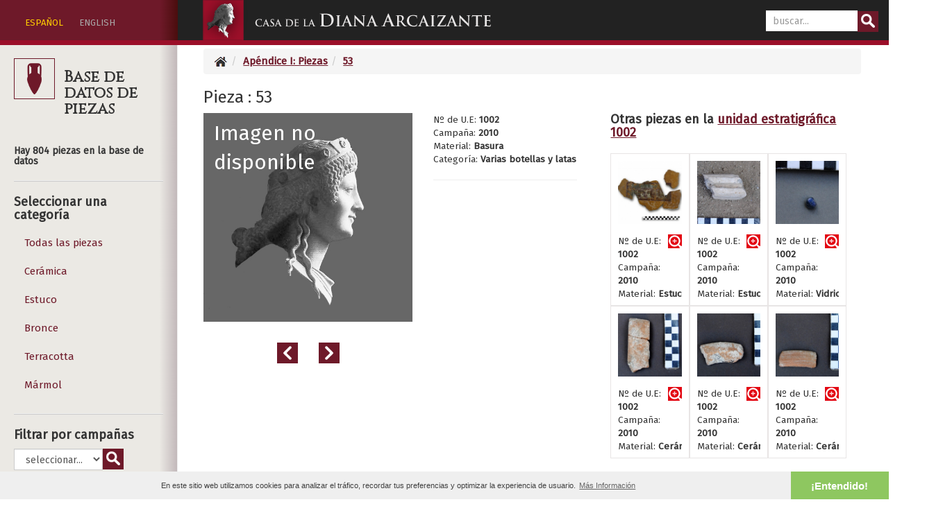

--- FILE ---
content_type: text/html; charset=UTF-8
request_url: https://dianaarcaizante.com/piezas/view/53/todas?page=13
body_size: 7479
content:
<!DOCTYPE html>
<html>
<head>
    <meta charset="utf-8"/>    <meta name="viewport" content="width=device-width, initial-scale=1.0">
    <title>
        Casa de la Diana Arcaizante en Pompeya:
        Piezas    </title>
    <link href="/favicon.ico" type="image/x-icon" rel="icon"/><link href="/favicon.ico" type="image/x-icon" rel="shortcut icon"/>
    
	<link rel="stylesheet" href="/css/bootstrap.min.css"/>
	<link rel="stylesheet" href="/css/style.css"/>
	
	<script src="/js/jquery-3.1.1.min.js"></script>
	<script src="/js/bootstrap.min.js"></script>

            <link rel="stylesheet" href="//cdnjs.cloudflare.com/ajax/libs/cookieconsent2/3.0.2/cookieconsent.min.css"/>    <script src="//cdnjs.cloudflare.com/ajax/libs/cookieconsent2/3.0.2/cookieconsent.min.js"></script>    </head>
<body>
    
<nav class="navbar navbar-inverse navbar-fixed-top ">
      <div class="container-fluid">
      <div class="row">
      <!-- <div class="col-md-2 col-sm-12 col-xs-12 cabsidebar"> -->
      <div class="col-xs-12 col-sm-12 col-md-3 col-lg-2 cabsidebar hidden-xs hidden-sm">
      <div class="idiomas"><!-- ENG | <span>ESP</span> | ITA -->
          <ul>
          
          <li class="activo">
          <a href="/piezas/cambiar-idioma/es">ESPAÑOL</a>                    </li>

          <li>
          <a href="#" data-toggle="tooltip" data-placement="bottom" title="Coming soon">ENGLISH</a>
          </li>

          </ul>
      </div>
      </div>
      <!-- <div class="col-md-6 col-sm-6 col-xs-12"> -->
      <div class="col-xs-12 col-sm-6 col-md-6 col-lg-6">
        <div class="navbar-header">
          <!-- <div id="btnindice" class="visible-xs btn btn-info" data-toggle="collapse" data-target="#sidebar">ÍNDICE</div> -->
          <div id="btnindice" class="iconopeq indice visible-xs visible-sm"></div>
          <!-- <button type="button" class="navbar-toggle collapsed" data-toggle="collapse" data-target="#navbar" aria-expanded="false" aria-controls="navbar"> -->
            <span class="sr-only">Toggle navigation</span>
            <span class="icon-bar"></span>
            <span class="icon-bar"></span>
            <span class="icon-bar"></span>
          </button>

          
          <a href="/" class="navbar-brand logodiana"></a>        </div>
      </div>
      <!-- <div class="col-md-4 col-sm-6 col-xs-12"> -->
      <div class="col-xs-12 col-sm-6 col-md-3 col-lg-3">
        <div class="buscador"><form method="post" accept-charset="utf-8" role="form" action="/articles"><div style="display:none;"><input type="hidden" name="_method" value="POST"/></div><div class="form-group text required"><input type="text" name="q" class="form-control reg_mobile_input" oninvalid="setCustomValidity(&#039;Escribe al menos 4 caracteres&#039;)" oninput="setCustomValidity(&#039;&#039;)" pattern=".{0}|.{4,20}" placeholder="buscar..." maxlength="20" required="required" id="q"/></div><button type="submit" class="btnbuscar btn btn-default"></button></form></div>     
       <!--/.nav-collapse -->
        </div>
        </div>
      </div>
    </nav>
    <div class="container-fluid">

        <div class="row">
            <div id="sidebar" class="hidden-xs hidden-sm col-md-3 col-lg-2">
            
            
            
<div class="cabecdbimg">
    <div class="iconopeq bbddpiezas2 pad"></div>
    <h3>Base de datos de piezas</h3>
    </div>
<br>
<!-- <h5>Hay 804 piezas en la base de datos</h5> -->
<h5>Hay 804 piezas en la base de datos</h5>
<hr>
<h4>Seleccionar una categoría</h4>


<ul class="nav nav-sidebar">
                        <li class="active">
                <a href="/piezas/index/todas">Todas las piezas</a>            </li>
            
            
            <li class="">
                <a href="/piezas/index/ceramica">Cerámica</a>            </li>
            <li class="">
                <a href="/piezas/index/estuco">Estuco</a>            </li>
            <li class="">
                <a href="/piezas/index/bronce">Bronce</a>            </li>
            <li class="">
                <a href="/piezas/index/terracotta">Terracotta</a>            </li>
            <li class="">
                <a href="/piezas/index/marmol">Mármol</a>            </li>



            
          </ul>




<hr><h4>Filtrar por campañas</h4><form method="post" accept-charset="utf-8" role="form" action="/piezas/index/campanas"><div style="display:none;"><input type="hidden" name="_method" value="POST"/></div><div class="form-group select required"><select name="ano" required="required" id="ano" class="form-control"><option value="">seleccionar...</option><option value="2009">2009</option><option value="2010">2010</option><option value="2013">2013</option></select></div><button type="submit" class="btnbuscar btn btn-default"></button></form><hr><h4>Filtrar por unidad estratigráfica</h4><form method="get" accept-charset="utf-8" role="form" action="/piezas/index/unidades"><div class="form-group select required"><select name="unidad" required="required" id="unidad" class="form-control"><option value="">seleccionar...</option><option value="10001">10001</option><option value="10002">10002</option><option value="10003">10003</option><option value="10004">10004</option><option value="1002">1002</option><option value="1009">1009</option><option value="1101">1101</option><option value="1102">1102</option><option value="1103">1103</option><option value="12001">12001</option><option value="13000">13000</option><option value="13001">13001</option><option value="14001">14001</option><option value="14002">14002</option><option value="17001">17001</option><option value="18001">18001</option><option value="1801 B">1801 B</option><option value="1802 B">1802 B</option><option value="1803 B">1803 B</option><option value="1804 B">1804 B</option><option value="1805 B">1805 B</option><option value="1806 B">1806 B</option><option value="1808 B">1808 B</option><option value="1809 B">1809 B</option><option value="1810 B">1810 B</option><option value="1812 B">1812 B</option><option value="19001">19001</option><option value="19002">19002</option><option value="201">201</option><option value="3001">3001</option><option value="3003">3003</option><option value="3004">3004</option><option value="3005">3005</option><option value="3006">3006</option><option value="3501">3501</option><option value="3801 A">3801 A</option><option value="3801 B">3801 B</option><option value="3801 C">3801 C</option><option value="3801 D">3801 D</option><option value="5000">5000</option><option value="5000 VT">5000 VT</option><option value="5001">5001</option><option value="5003">5003</option><option value="7001">7001</option><option value="7003">7003</option><option value="7004">7004</option><option value="VF 2010">VF 2010</option></select></div><button type="submit" class="btnbuscar btn btn-default"></button></form><hr><h4>Buscar piezas</h4><div class="buscador2" style="float:left;padding-top: 0px;"><form method="post" accept-charset="utf-8" role="form" action="/piezas"><div style="display:none;"><input type="hidden" name="_method" value="POST"/></div><div class="form-group text required"><input type="text" name="q2" class="form-control reg_mobile_input" oninvalid="setCustomValidity(&#039;Escribe al menos 4 caracteres&#039;)" oninput="setCustomValidity(&#039;&#039;)" pattern=".{0}|.{4,20}" placeholder="buscar..." maxlength="20" required="required" id="q2"/></div><button type="submit" class="btnbuscar btn btn-default"></button></form></div><div class="clearfix"></div><hr><div class="clearfix"></div>
<div id="indicepiezas" class="iconopeq indice"></div>
<h3 class="icono">Índice</h3>

<div class="clearfix"></div>



<div id="contenedor1" class="contmenu off">


	<div id="navigation">
	
	
	<ul>
	<!-- <li id="capitulo0" class="capitulo "><a href="/version2/">PORTADA</a></li>
	<li id="linksectionintro" data-cap="0" class=""><a href="/version2/#introduccion">Introducción</a></li> -->
	<li id="capitulo0" class="capitulo">
	<div id="visto66" class="vistosec"></div>	<a href="/#introduccion"><span class="mini-texto">Introducción</span></a>
	</li>
	</ul>

	<ul><li id="capitulo1" data-cap="1" class="capitulo  "><div id="visto18" class="vistocap"></div><a href="/es/capitulo-1/1-Excavaciones-historicas-en-la-Maseria-de-Irace-en-el-siglo-XVIII/18"><span class="recuadrocapitulo">I</span>Excavaciones históricas en la Masería de Irace en el siglo XVIII</a></li><li id="linksection9" data-cap="1" class=""><div id="visto19" class="vistosec"></div><a href="/es/capitulo-1/9-Cartas-de-Carlos-III/19"><span class="mini-carta">Cartas de Carlos III</span></a></li><li id="linksection10" data-cap="1" class=""><div id="visto29" class="vistosec"></div><a href="/es/capitulo-1/10-Diarios-de-excavacion/29"><span class="mini-textoantiguo">Diarios de excavación</span></a></li><li id="linksection11" data-cap="1" class=""><div id="visto26" class="vistosec"></div><a href="/es/capitulo-1/11-Piezas-encontradas/26"><span class="mini-piezas">Piezas encontradas</span></a></li></ul><ul><li id="capitulo2" class="capitulo  "><div id="visto68" class="vistocap"></div><a href="/es/capitulo-2/13-La-insula-VII-6-durante-el-siglo-XIX/68"><span class="recuadrocapitulo">II</span>La insula VII.6 durante el siglo XIX</a></li><li id="linksection14" data-cap="2" class=""><div id="visto70" class="vistosec"></div><a href="/es/capitulo-2/14-Un-dibujo-de-Edmond-Chambert-de-la-Casa-del-Peristilo/70"><span class="mini-texto">Un dibujo de Edmond Chambert de la Casa del Peristilo</span></a></li></ul><ul><li id="capitulo3" class="capitulo  "><div id="visto15" class="vistocap"></div><a href="/es/capitulo-3/15-Excavaciones-de-Giuseppe-Spano-1910/15"><span class="recuadrocapitulo">III</span>Excavaciones de Giuseppe Spano 1910</a></li><li id="linksection16" data-cap="3" class=""><div id="visto12" class="vistosec"></div><a href="/es/capitulo-3/16-Fases-constructivas/12"><span class="mini-interactivo3d">Fases constructivas</span></a></li><li id="linksection17" data-cap="3" class=""><div id="visto50" class="vistosec"></div><a href="/es/capitulo-3/17-Subterraneos/50"><span class="mini-interactivo3d">Subterráneos</span></a></li><li id="linksection18" data-cap="3" class=""><div id="visto62" class="vistosec"></div><a href="/es/capitulo-3/18-Piezas-encontradas/62"><span class="mini-piezas">Piezas encontradas</span></a></li></ul><ul><li id="capitulo4" class="capitulo  "><div id="visto14" class="vistocap"></div><a href="/es/capitulo-4/23-Epigrafia-en-la-casa-y-su-localizacion/14"><span class="recuadrocapitulo">IV</span>Epigrafía en la casa y su localización</a></li><li id="linksection24" data-cap="4" class=""><div id="visto31" class="vistosec"></div><a href="/es/capitulo-4/24-Grafitos-en-la-Casa-de-la-Diana-Arcaizante/31"><span class="mini-interactivo3d">Grafitos en la Casa de la Diana Arcaizante</span></a></li><li id="linksection25" data-cap="4" class=""><div id="visto32" class="vistosec"></div><a href="/es/capitulo-4/25-Grafitos-en-la-Domus-VII-6-38/32"><span class="mini-interactivo3d">Grafitos en la Domus VII.6.38</span></a></li></ul><ul><li id="capitulo5" class="capitulo  "><div id="visto9" class="vistocap"></div><a href="/es/capitulo-5/26-Bombardeo-de-la-Insula-en-1943/9"><span class="recuadrocapitulo">V</span>Bombardeo de la Insula en 1943</a></li><li id="linksection27" data-cap="5" class=""><div id="visto10" class="vistosec"></div><a href="/es/capitulo-5/27-Operacion-Avalanche-1943/10"><span class="mini-texto">Operación Avalanche 1943</span></a></li><li id="linksection28" data-cap="5" class=""><div id="visto53" class="vistosec"></div><a href="/es/capitulo-5/28-Grafitos-en-las-bovedas-subterraneas/53"><span class="mini-epigrafia">Grafitos en las bóvedas subterráneas</span></a></li></ul><ul><li id="capitulo6" class="capitulo  "><div id="visto4" class="vistocap"></div><a href="/es/capitulo-6/29-Campanas-2007-2017/4"><span class="recuadrocapitulo">VI</span>Campañas 2007 - 2017</a></li><li id="linksection30" data-cap="6" class=""><div id="visto21" class="vistosec"></div><a href="/es/capitulo-6/30-Informes-de-excavacion-Campana-2009/21"><span class="mini-texto">Informes de excavación - Campaña 2009</span></a></li><li id="linksection31" data-cap="6" class=""><div id="visto65" class="vistosec"></div><a href="/es/capitulo-6/31-Informes-de-excavacion-Campana-2013/65"><span class="mini-texto">Informes de excavación - Campaña 2013</span></a></li><li id="linksection32" data-cap="6" class=""><div id="visto33" class="vistosec"></div><a href="/es/capitulo-6/32-Mosaicos/33"><span class="mini-mosaico">Mosaicos</span></a></li><li id="linksection33" data-cap="6" class=""><div id="visto63" class="vistosec"></div><a href="/es/capitulo-6/33-Estratigrafia-vertical/63"><span class="mini-estratigrafia">Estratigrafía vertical</span></a></li><li id="linksection34" data-cap="6" class=""><div id="visto52" class="vistosec"></div><a href="/es/capitulo-6/34-Excavacion-del-patio-de-la-Diana/52"><span class="mini-interactivo3d">Excavación del patio de la Diana</span></a></li><li id="linksection35" data-cap="6" class=""><div id="visto34" class="vistosec"></div><a href="/es/capitulo-6/35-Estratigrafias/34"><span class="mini-estratigrafia">Estratigrafías</span></a></li><li id="linksection36" data-cap="6" class=""><div id="visto51" class="vistosec"></div><a href="/es/capitulo-6/36-Excavacion-en-el-peristilo-de-la-casa-VII-6-38/51"><span class="mini-interactivo3d">Excavación en el peristilo de la casa VII.6.38</span></a></li><li id="linksection37" data-cap="6" class=""><div id="visto25" class="vistosec"></div><a href="/es/capitulo-6/37-Propuesta-de-reconstruccion-virtual/25"><span class="mini-interactivo3d">Propuesta de reconstrucción virtual</span></a></li><li id="linksection38" data-cap="6" class=""><div id="visto28" class="vistosec"></div><a href="/es/capitulo-6/38-Tablinum-y-patio-3d/28"><span class="mini-interactivo3d">Tablinum y patio 3d</span></a></li><li id="linksection39" data-cap="6" class=""><div id="visto64" class="vistosec"></div><a href="/es/capitulo-6/39-Impluvium/64"><span class="mini-interactivo3d">Impluvium</span></a></li><li id="linksection49" data-cap="6" class=""><div id="visto36" class="vistosec"></div><a href="/es/capitulo-6/49-Sistema-hidraulico/36"><span class="mini-interactivo3d">Sistema hidráulico</span></a></li><li id="linksection50" data-cap="6" class=""><div id="visto67" class="vistosec"></div><a href="/es/capitulo-6/50-Excavacion-del-deposito-de-agua-D-4000/67"><span class="mini-interactivo3d">Excavación del depósito de agua (D-4000)</span></a></li><li id="linksection52" data-cap="6" class=""><div id="visto71" class="vistosec"></div><a href="/es/capitulo-6/52-Estudio-arqueozoologico-de-los-restos-oseos/71"><span class="mini-analisis">Estudio arqueozoológico de los restos óseos</span></a></li><li id="linksection53" data-cap="6" class=""><div id="visto35" class="vistosec"></div><a href="/es/capitulo-6/53-Piezas-encontradas/35"><span class="mini-piezas">Piezas encontradas</span></a></li></ul><ul><li id="capitulo7" class="capitulo  "><div id="visto2" class="vistocap"></div><a href="/es/capitulo-7/54-Tecnologias-empleadas/2"><span class="recuadrocapitulo">VII</span>Tecnologías empleadas</a></li><li id="linksection55" data-cap="7" class=""><div id="visto6" class="vistosec"></div><a href="/es/capitulo-7/55-Escanometria/6"><span class="mini-escanometria">Escanometría</span></a></li><li id="linksection56" data-cap="7" class=""><div id="visto24" class="vistosec"></div><a href="/es/capitulo-7/56-Estudios-sobre-la-escanometria-y-su-aplicacion-a-la-reconstruccion-3D/24"><span class="mini-escanometria">Estudios sobre la escanometría y su aplicación a la reconstrucción 3D</span></a></li><li id="linksection57" data-cap="7" class=""><div id="visto7" class="vistosec"></div><a href="/es/capitulo-7/57-Fotogrametria/7"><span class="mini-fotogrametria">Fotogrametría</span></a></li><li id="linksection58" data-cap="7" class=""><div id="visto8" class="vistosec"></div><a href="/es/capitulo-7/58-Georradar/8"><span class="mini-georadar">Georradar</span></a></li><li id="linksection59" data-cap="7" class=""><div id="visto22" class="vistosec"></div><a href="/es/capitulo-7/59-Deteccion-y-registro-de-estructuras-arqueologicas/22"><span class="mini-georadar">Detección y registro de estructuras arqueológicas</span></a></li><li id="linksection60" data-cap="7" class=""><div id="visto49" class="vistosec"></div><a href="/es/capitulo-7/60-Diseno-y-programacion-web/49"><span class="mini-codigo">Diseño y programación web</span></a></li></ul><ul><li id="capitulo8" class="capitulo   "><a href="/es/capitulo-8/61-Apendice-documental/13"><span class="">Apéndice documental</span></a></li><li id="linkpiezas" data-cap="8" class=""><div id="visto102" class="vistosec"></div><a href="/piezas?lang=es"><span class="mini-piezas">Base de datos de piezas</span></a></li><li id="linkimagenes" data-cap="8" class=""><div id="visto103" class="vistosec"></div><a href="/directus-files?lang=es"><span class="mini-galeria">Base de datos de imágenes</span></a></li><li id="linksectionbibliografia" data-cap="8" class=""><div id="visto101" class="vistosec"></div><a href="/articles/bibliografia-alfabetica?lang=es"><span class="mini-bibliografia">Bibliografía</span></a></li><li id="linksection62" data-cap="8" class=""><div id="visto74" class="vistosec"></div><a href="/es/capitulo-8/62-Galeria-de-fotogrametrias/74"><span class="mini-fotogrametria">Galería de fotogrametrías</span></a></li><li id="linksection63" data-cap="8" class=""><div id="visto38" class="vistosec"></div><a href="/es/capitulo-8/63-Iconoteca-de-edicion/38"><span class="mini-iconos">Iconoteca de edición</span></a></li></ul><ul><li id="capitulo9" class="capitulo  "><div id="visto23" class="vistocap"></div><a href="/es/capitulo-9/64-Equipo-participante-en-el-proyecto/23"><span class="mini-equipo">Equipo participante en el proyecto</span></a></li><li id="linksection65" data-cap="9" class=""><div id="visto54" class="vistosec"></div><a href="/es/capitulo-9/65-Agradecimientos/54"><span class="mini-corazon">Agradecimientos</span></a></li></ul>	

	
</div>
<!-- <div id="testPanel">
	<input id="clear" type="button" value="Clear">
	<input id="autoscroll" type="button" value="Autoscroll">
	<br>
	<input type="radio" name="test" value="unoptimized" checked> Unoptimized<br>
	<input type="radio" name="test" value="cachingObjects"> Caching objects<br>
	<input type="radio" name="test" value="improvedLoop"> Improve loop<br>
	<input type="radio" name="test" value="mapSections"> Map sections<br>
	<input type="radio" name="test" value="optimized"> Optimize all<br>
	<input type="radio" name="test" value="throttleUnoptimized"> Unoptimized (throttle)<br>
	<input type="radio" name="test" value="throttleOptimized"> Optimize all (throttle)<br>
	<div id="results"></div>
</div> -->
</div>
            

            </div>

            <!-- <div class="col-sm-1 col-md-2 sidebar2">
            
            

            <h2>SIDEBAR 2</h2>
            



            </div> -->

            <!-- <div class="col-sm-9 col-sm-offset-3 col-md-8 col-md-offset-4 main"> -->
           <!--  <div class="col-sm-9 col-sm-offset-3 col-md-9 col-md-offset-3 main"> -->
           <div class="col-sm-12 col-md-9 col-md-offset-3 col-lg-10 col-lg-offset-2 main">
                
                                
                
<!-- <div class="piezas index large-9 medium-8 columns content"> -->
    
  <!-- <h4>urlpaginator: </h4> 
   <h4>id: 53</h4>
   <h4>seccion: todas</h4> -->

    
<div data-cap="8" class="sectionview piezas"><ul class="breadcrumb"><li><a href="/"><img src="/img/../img/inicio.png" alt=""/></a></li><li><a href="/piezas">Apéndice I: Piezas</a></li><li class="active"><a href="/piezas/view/53/todas">53</a></li></ul>    <h3>Pieza : 53</h3>

    <div class="col-md-6 col-lg-4 col-sm-7 col-xs-12 sinpaddingL">
            <div class="nodisponible"><span>Imagen no disponible</span><img src="/img/../img/no-disponible.jpg" alt="Imagen no disponible" class="img-responsive"/></div>
            <div class="clearfix"></div>
            <div class="row">
            <div class="col-xs-6">
            <a href="/piezas/view/62/todas?page=13"><div class="iconogrande anterior"></div></a>            </div>
            <div class="col-xs-6">
            <a href="/piezas/view/50/todas?page=13"><div class="iconogrande siguiente2"></div></a>            </div>
            </div>
    </div>

    
        <div class="col-md-4 col-lg-3 col-sm-5 col-xs-6">
            <div class="textopeq">
            Nº de U.E: <strong>1002</strong><br>                        Campaña: <strong>2010</strong><br>            

            Material: <strong>Basura</strong><br>Categoría: <strong>Varias botellas y latas</strong><br>            

            </div>

            <hr>
            


        </div>
        <div class="clearfix-md"></div>
        <div class="col-md-12 col-lg-4 col-lg-offset-1">
            


	<h4>Otras piezas en la <a href="/piezas/index/unidades/1002">unidad estratigráfica 1002</a>                    	
    </h4>
	
	

		

		        <!-- <div class="col-md-2 col-sm-4 col-xs-6"> -->
        <div class="col-xs-6 col-sm-4 col-md-2 col-lg-4 recuadropeq">
            
            <div class="cuadrado"><a href="/piezas/view/62?page=13"><div class="iconovermas"></div></a><img src="/img/../media/thumbs/103.jpg" alt="2010-Estuco" class="img-responsive"/></div><div class="piepiezas"><a href="/piezas/view/62?page=13"><div class="vermas"></div></a>Nº de U.E: <strong>1002</strong><br>Campaña: <strong>2010</strong><br><div class="lineasola">Material: <strong>Estuco</strong></div>
        </div>
        </div>
            
            
            <!-- <div class="col-md-2 col-sm-4 col-xs-6"> -->
        <div class="col-xs-6 col-sm-4 col-md-2 col-lg-4 recuadropeq">
            
            <div class="cuadrado"><a href="/piezas/view/50?page=13"><div class="iconovermas"></div></a><img src="/img/../media/thumbs/102.jpg" alt="2010-Estuco" class="img-responsive"/></div><div class="piepiezas"><a href="/piezas/view/50?page=13"><div class="vermas"></div></a>Nº de U.E: <strong>1002</strong><br>Campaña: <strong>2010</strong><br><div class="lineasola">Material: <strong>Estuco</strong></div>
        </div>
        </div>
            
            
            <!-- <div class="col-md-2 col-sm-4 col-xs-6"> -->
        <div class="col-xs-6 col-sm-4 col-md-2 col-lg-4 recuadropeq">
            
            <div class="cuadrado"><a href="/piezas/view/49?page=13"><div class="iconovermas"></div></a><img src="/img/../media/thumbs/101.jpg" alt="2010-Vidrio" class="img-responsive"/></div><div class="piepiezas"><a href="/piezas/view/49?page=13"><div class="vermas"></div></a>Nº de U.E: <strong>1002</strong><br>Campaña: <strong>2010</strong><br><div class="lineasola">Material: <strong>Vidrio</strong></div>
        </div>
        </div>
            
            
            <!-- <div class="col-md-2 col-sm-4 col-xs-6"> -->
        <div class="col-xs-6 col-sm-4 col-md-2 col-lg-4 recuadropeq">
            
            <div class="cuadrado"><a href="/piezas/view/45?page=13"><div class="iconovermas"></div></a><img src="/img/../media/thumbs/100.jpg" alt="2010-Cerámica" class="img-responsive"/></div><div class="piepiezas"><a href="/piezas/view/45?page=13"><div class="vermas"></div></a>Nº de U.E: <strong>1002</strong><br>Campaña: <strong>2010</strong><br><div class="lineasola">Material: <strong>Cerámica</strong></div>
        </div>
        </div>
            
            
            <!-- <div class="col-md-2 col-sm-4 col-xs-6"> -->
        <div class="col-xs-6 col-sm-4 col-md-2 col-lg-4 recuadropeq">
            
            <div class="cuadrado"><a href="/piezas/view/44?page=13"><div class="iconovermas"></div></a><img src="/img/../media/thumbs/99.jpg" alt="2010-Cerámica" class="img-responsive"/></div><div class="piepiezas"><a href="/piezas/view/44?page=13"><div class="vermas"></div></a>Nº de U.E: <strong>1002</strong><br>Campaña: <strong>2010</strong><br><div class="lineasola">Material: <strong>Cerámica</strong></div>
        </div>
        </div>
            
            
            <!-- <div class="col-md-2 col-sm-4 col-xs-6"> -->
        <div class="col-xs-6 col-sm-4 col-md-2 col-lg-4 recuadropeq">
            
            <div class="cuadrado"><a href="/piezas/view/43?page=13"><div class="iconovermas"></div></a><img src="/img/../media/thumbs/98.jpg" alt="2010-Cerámica" class="img-responsive"/></div><div class="piepiezas"><a href="/piezas/view/43?page=13"><div class="vermas"></div></a>Nº de U.E: <strong>1002</strong><br>Campaña: <strong>2010</strong><br><div class="lineasola">Material: <strong>Cerámica</strong></div>
        </div>
        </div>
            
            
     
            </div>
    



<div class="clearfix"></div>

<div class="col-lg-10 col-md-12 col-sm-12 col-xs-12 sinpaddingL conpaddingR">
<h3>Todas las piezas</h3>
<h4>Página 13 de 34</h4>



        
        <div id="12" class="col-md-2 col-sm-4 col-xs-6 recuadro ">

            <div class="piepiezas"><a href="/piezas/view/12/todas?page=13"><div class="vermas"></div></a>Nº de U.E: <strong>201</strong><br>Campaña: <strong>2010</strong><br>Material: <strong>Pavimento</strong><br>Descripción: <strong>Preparación con crustae de mármol</strong><br>
                        </div>
            
            <div class="clearfix"></div>
            

        </div>
            
        <div id="17" class="col-md-2 col-sm-4 col-xs-6 recuadro ">

            <div class="piepiezas"><a href="/piezas/view/17/todas?page=13"><div class="vermas"></div></a>Nº de U.E: <strong>201</strong><br>Campaña: <strong>2010</strong><br>Material: <strong>Bronce</strong><br>Descripción: <strong>Fragmentos informes</strong><br>
                        </div>
            
            <div class="clearfix"></div>
            

        </div>
            
        <div id="18" class="col-md-2 col-sm-4 col-xs-6 recuadro ">

            <div class="piepiezas"><a href="/piezas/view/18/todas?page=13"><div class="vermas"></div></a>Nº de U.E: <strong>201</strong><br>Campaña: <strong>2010</strong><br>Material: <strong>Cerámica</strong><br>Forma: <strong>Galbo</strong><br>Descripción: <strong>ánfora</strong><br>
                        </div>
            
            <div class="clearfix"></div>
            

        </div>
            
        <div id="19" class="col-md-2 col-sm-4 col-xs-6 recuadro ">

            <div class="piepiezas"><a href="/piezas/view/19/todas?page=13"><div class="vermas"></div></a>Nº de U.E: <strong>201</strong><br>Campaña: <strong>2010</strong><br>Material: <strong>Estuco</strong><br>Color: <strong>Rojo</strong><br>
                        </div>
            
            <div class="clearfix"></div>
            

        </div>
            
        <div id="20" class="col-md-2 col-sm-4 col-xs-6 recuadro ">

            <div class="piepiezas"><a href="/piezas/view/20/todas?page=13"><div class="vermas"></div></a>Nº de U.E: <strong>201</strong><br>Campaña: <strong>2010</strong><br>Material: <strong>Estuco</strong><br>Color: <strong>Dibujo con varios colores</strong><br>Descripción: <strong>Rojo con franja granate</strong><br>
                        </div>
            
            <div class="clearfix"></div>
            

        </div>
            
        <div id="21" class="col-md-2 col-sm-4 col-xs-6 recuadro ">

            <div class="piepiezas"><a href="/piezas/view/21/todas?page=13"><div class="vermas"></div></a>Nº de U.E: <strong>201</strong><br>Campaña: <strong>2010</strong><br>Material: <strong>Estuco</strong><br>Color: <strong>Dibujo con varios colores</strong><br>Descripción: <strong>Blanco con arco amarillo</strong><br>
                        </div>
            
            <div class="clearfix"></div>
            

        </div>
            
        <div id="22" class="col-md-2 col-sm-4 col-xs-6 recuadro ">

            <div class="piepiezas"><a href="/piezas/view/22/todas?page=13"><div class="vermas"></div></a>Nº de U.E: <strong>201</strong><br>Campaña: <strong>2010</strong><br>Material: <strong>Estuco</strong><br>Color: <strong>Amarillo</strong><br>
                        </div>
            
            <div class="clearfix"></div>
            

        </div>
            
        <div id="51" class="col-md-2 col-sm-4 col-xs-6 recuadro ">

            <div class="piepiezas"><a href="/piezas/view/51/todas?page=13"><div class="vermas"></div></a>Nº de U.E: <strong>1002</strong><br>Campaña: <strong>2010</strong><br>Material: <strong>Cerámica</strong><br>Forma: <strong>Galbo</strong><br>Descripción: <strong>Con barniz rojo pompeyano</strong><br>
                        </div>
            
            <div class="clearfix"></div>
            

        </div>
            
        <div id="52" class="col-md-2 col-sm-4 col-xs-6 recuadro ">

            <div class="piepiezas"><a href="/piezas/view/52/todas?page=13"><div class="vermas"></div></a>Nº de U.E: <strong>1002</strong><br>Campaña: <strong>2010</strong><br>Material: <strong>Cerámica</strong><br>Forma: <strong>Galbo</strong><br>
                        </div>
            
            <div class="clearfix"></div>
            

        </div>
            
        <div id="53" class="col-md-2 col-sm-4 col-xs-6 recuadro active">

            <div class="piepiezas"><a href="/piezas/view/53/todas?page=13"><div class="vermas"></div></a>Nº de U.E: <strong>1002</strong><br>Campaña: <strong>2010</strong><br>Material: <strong>Basura</strong><br>
                        </div>
            
            <div class="clearfix"></div>
            

        </div>
            
        <div id="54" class="col-md-2 col-sm-4 col-xs-6 recuadro ">

            <div class="piepiezas"><a href="/piezas/view/54/todas?page=13"><div class="vermas"></div></a>Nº de U.E: <strong>1002</strong><br>Campaña: <strong>2010</strong><br>Material: <strong>Cerámica</strong><br>Forma: <strong>Galbo</strong><br>Descripción: <strong>Ánforas</strong><br>
                        </div>
            
            <div class="clearfix"></div>
            

        </div>
            
        <div id="55" class="col-md-2 col-sm-4 col-xs-6 recuadro ">

            <div class="piepiezas"><a href="/piezas/view/55/todas?page=13"><div class="vermas"></div></a>Nº de U.E: <strong>1002</strong><br>Campaña: <strong>2010</strong><br>Material: <strong>Cerámica</strong><br>Forma: <strong>Galbo</strong><br>Descripción: <strong>9 de ellos quemados</strong><br>
                        </div>
            
            <div class="clearfix"></div>
            

        </div>
            
        <div id="56" class="col-md-2 col-sm-4 col-xs-6 recuadro ">

            <div class="piepiezas"><a href="/piezas/view/56/todas?page=13"><div class="vermas"></div></a>Nº de U.E: <strong>1002</strong><br>Campaña: <strong>2010</strong><br>Material: <strong>Cerámica</strong><br>Forma: <strong>Galbo</strong><br>
                        </div>
            
            <div class="clearfix"></div>
            

        </div>
            
        <div id="57" class="col-md-2 col-sm-4 col-xs-6 recuadro ">

            <div class="piepiezas"><a href="/piezas/view/57/todas?page=13"><div class="vermas"></div></a>Nº de U.E: <strong>1002</strong><br>Campaña: <strong>2010</strong><br>Material: <strong>Pavimento</strong><br>Color: <strong>Blanco</strong><br>Descripción: <strong>con teselas blancas y negras y trozos de mármol giallo antico, rosa y gris</strong><br>
                        </div>
            
            <div class="clearfix"></div>
            

        </div>
            
        <div id="58" class="col-md-2 col-sm-4 col-xs-6 recuadro ">

            <div class="piepiezas"><a href="/piezas/view/58/todas?page=13"><div class="vermas"></div></a>Nº de U.E: <strong>1002</strong><br>Campaña: <strong>2010</strong><br>Material: <strong>Monedas</strong><br>Descripción: <strong>Liras moderas</strong><br>
                        </div>
            
            <div class="clearfix"></div>
            

        </div>
            
        <div id="59" class="col-md-2 col-sm-4 col-xs-6 recuadro ">

            <div class="piepiezas"><a href="/piezas/view/59/todas?page=13"><div class="vermas"></div></a>Nº de U.E: <strong>1002</strong><br>Campaña: <strong>2010</strong><br>Material: <strong>Hueso</strong><br>Descripción: <strong>Variados
</strong><br>
                        </div>
            
            <div class="clearfix"></div>
            

        </div>
            
        <div id="60" class="col-md-2 col-sm-4 col-xs-6 recuadro ">

            <div class="piepiezas"><a href="/piezas/view/60/todas?page=13"><div class="vermas"></div></a>Nº de U.E: <strong>1002</strong><br>Campaña: <strong>2010</strong><br>Material: <strong>Carbón</strong><br>
                        </div>
            
            <div class="clearfix"></div>
            

        </div>
            
        <div id="61" class="col-md-2 col-sm-4 col-xs-6 recuadro ">

            <div class="piepiezas"><a href="/piezas/view/61/todas?page=13"><div class="vermas"></div></a>Nº de U.E: <strong>1002</strong><br>Campaña: <strong>2010</strong><br>Material: <strong>Estuco</strong><br>Color: <strong>Dibujo con varios colores</strong><br>Descripción: <strong>granate con franja azulada/blanca y puntos/lfores blancas</strong><br>
                        </div>
            
            <div class="clearfix"></div>
            

        </div>
            
        <div id="63" class="col-md-2 col-sm-4 col-xs-6 recuadro ">

            <div class="piepiezas"><a href="/piezas/view/63/todas?page=13"><div class="vermas"></div></a>Nº de U.E: <strong>1002</strong><br>Campaña: <strong>2010</strong><br>Material: <strong>Estuco</strong><br>Color: <strong>Amarillo</strong><br>
                        </div>
            
            <div class="clearfix"></div>
            

        </div>
            
        <div id="64" class="col-md-2 col-sm-4 col-xs-6 recuadro ">

            <div class="piepiezas"><a href="/piezas/view/64/todas?page=13"><div class="vermas"></div></a>Nº de U.E: <strong>1002</strong><br>Campaña: <strong>2010</strong><br>Material: <strong>Estuco</strong><br>Color: <strong>Dibujo con varios colores</strong><br>Descripción: <strong>Fondo blanco. Franjas azules celestes con líneas negras a diferentes distancias. Algunas franjas rojas. </strong><br>
                        </div>
            
            <div class="clearfix"></div>
            

        </div>
            
        <div id="65" class="col-md-2 col-sm-4 col-xs-6 recuadro ">

            <div class="piepiezas"><a href="/piezas/view/65/todas?page=13"><div class="vermas"></div></a>Nº de U.E: <strong>1002</strong><br>Campaña: <strong>2010</strong><br>Material: <strong>Estuco</strong><br>Color: <strong>Dibujo con varios colores</strong><br>Descripción: <strong>Fragmento con celosía amarilla sobre fondo negro y quizá también verde. Franja roja a la derecha
</strong><br>
                        </div>
            
            <div class="clearfix"></div>
            

        </div>
            
        <div id="66" class="col-md-2 col-sm-4 col-xs-6 recuadro ">

            <div class="piepiezas"><a href="/piezas/view/66/todas?page=13"><div class="vermas"></div></a>Nº de U.E: <strong>1002</strong><br>Campaña: <strong>2010</strong><br>Material: <strong>Estuco</strong><br>Color: <strong>Dibujo con varios colores</strong><br>Descripción: <strong>fondo granate y cenefa con flores amarillas</strong><br>
                        </div>
            
            <div class="clearfix"></div>
            

        </div>
            
        <div id="67" class="col-md-2 col-sm-4 col-xs-6 recuadro ">

            <div class="piepiezas"><a href="/piezas/view/67/todas?page=13"><div class="vermas"></div></a>Nº de U.E: <strong>1002</strong><br>Campaña: <strong>2010</strong><br>Material: <strong>Estuco</strong><br>Color: <strong>Dibujo con varios colores</strong><br>Descripción: <strong>Estuco con relieve, una parte en rojo y otra blanca con dibujos indeterminados. Primer estilo?
</strong><br>
                        </div>
            
            <div class="clearfix"></div>
            

        </div>
            
        <div id="68" class="col-md-2 col-sm-4 col-xs-6 recuadro ">

            <div class="piepiezas"><a href="/piezas/view/68/todas?page=13"><div class="vermas"></div></a>Nº de U.E: <strong>1002</strong><br>Campaña: <strong>2010</strong><br>Material: <strong>Estuco</strong><br>Color: <strong>Granate</strong><br>
                        </div>
            
            <div class="clearfix"></div>
            

        </div>
    

    <div class="clearfix"></div>
    

    <div class="paginator">
        <ul class="pagination">
                        
            <li class="prev"><a rel="prev" aria-label="Previous" href="/piezas/index/todas?page=12"><span aria-hidden="true">&lt; anterior</span></a></li>            <ul class="pagination"><li><a href="/piezas/index/todas?page=9">9</a></li><li><a href="/piezas/index/todas?page=10">10</a></li><li><a href="/piezas/index/todas?page=11">11</a></li><li><a href="/piezas/index/todas?page=12">12</a></li><li class="active"><span>13 <span class="sr-only">(current)</span></span></li><li><a href="/piezas/index/todas?page=14">14</a></li><li><a href="/piezas/index/todas?page=15">15</a></li><li><a href="/piezas/index/todas?page=16">16</a></li><li><a href="/piezas/index/todas?page=17">17</a></li></ul>            <li class="next"><a rel="next" aria-label="Next" href="/piezas/index/todas?page=14"><span aria-hidden="true">siguiente &gt;</span></a></li>        </ul>
        
    </div> 


            </div>

</div>
</div><!--sectionview-->
                <hr>
 
            </div>
            

        </div>
    </div>


    <footer>
    <div class="col-md-12 sinpadding griscolofon">
                <div class="pieancho">
                  
                  <div class="col-sm-12 col-md-9 col-md-offset-3 col-lg-10 col-lg-offset-2 main">
                    
                            
                            <div class="row">
                                <div class="col-xs-12 col-sm-12 col-md-12 col-lg-12">
                                    
                                    <div class="recuadrologo2"><img src="/img/logos2-1.jpg" alt="Gobierno de España: Ministerio de Educación, Cultura y Deporte"></div>
                                    <div class="recuadrologo"><img src="/img/logos2-2.jpg" alt="Gobierno de España: Ministerio de Economía y Competitivad. Secretaría de Estado de Investigación, Desarrollo y Competitividad"></div>
                                    <div class="recuadrologo"><img src="/img/logos1.png" alt="Real Academia de Bellas Artes de San Fernando"></div>
                                    <div class="recuadrologo"><img src="/img/logos3.png" alt="Universidad Complutense de Madrid"></div>
                                    <div class="recuadrologo"><img src="/img/logos4.jpg" alt="Soprintendeza Pompei"></div>
                                    <div class="recuadrologo"><img src="/img/logos5.png" alt="Museo Archeologico Nazionale di Napoli"></div>
                                </div>
                            </div>
                            
                            
                  </div>
                </div>
                
                  
                  <div class="col-sm-12 col-md-9 col-md-offset-3 col-lg-10 col-lg-offset-2 main colofon">
                    

                            <div class="row">



                                <div class="col-xs-12 col-sm-12 col-md-12 col-lg-8">
									<p><b>MINECO HAR2014-53170-P</b> &nbsp;&#8226;&nbsp; <b>ISBN: 978-84-96406-45-2</b> &nbsp;&#8226;&nbsp; Fecha de edición: julio 2017 &nbsp;&#8226;&nbsp; Última actualización: 07-11-2017<br>
                                    Copyright &copy; 2011-2026 Real Academia de Bellas Artes de San Fernando &nbsp;&#8226;&nbsp; <a href="mailto:diana@rabasf.com"><span class="mini-email">Contacto</span></a>
                                    &nbsp;&#8226;&nbsp; 
                                    <a href="/privacidad-y-cookies">Política de Cookies</a>                                    &nbsp;&#8226;&nbsp;
                                    <a href="/aviso-legal">Aviso Legal</a>                                    </p>
                                    
                                </div>

                                <div class="col-xs-12 col-sm-12 col-md-12 col-lg-4">
                                
                                
                                

                                    <div id="redessociales">

                                    <div class="redes2">
                                         <div id="btn-seguir">
                                          Sigue el proyecto en Facebook:
                                        </div>
                                        <!-- Facebook -->
                                        <div id="diana-fb">
                                        <a href="https://www.facebook.com/DianaArcaizante/" target="_blank">
                                            <img src="/img/diana-fb.jpg" alt="Página de Facebook del proyecto de la Diana Arcaizante">
                                        </a>
                                        </div>
                                    </div>   

                                    <div class="redes1">
                                        <div id="btn-compartir">
                                          Compartir:
                                        </div>
                                        <!-- Facebook -->
                                        <div id="btn-fb">
                                        <a href="http://www.facebook.com/sharer.php?u=http://www.dianaarcaizante.com" target="_blank">
                                            <img src="/img/icono-facebook.png" alt="Facebook">
                                        </a>
                                        </div>
                                        <!-- Twitter -->
                                        <div id="btn-tw">
                                        <a href="https://twitter.com/share?url=http://www.dianaarcaizante.com&amp;hashtags=DianaArcaizante" target="_blank">
                                            <img src="/img/icono-twitter.png" alt="Twitter">
                                        </a>
                                        </div>
                                    </div>


                                    </div>

                                </div>

                            </div>
                            
                  </div>
                
    </div>
</footer>

    <script>
    $( document ).ready(function() {

        $( "#btnindice" ).click(function() {
            $( "#sidebar").scrollTop(0);
            $('#sidebar').toggleClass('in');
            $('.navbar-fixed-top').toggleClass('in');
            $('.buscador').toggleClass('enmovil');
        });
        $( "#indicepiezas" ).on('click', function(){
        $( this ).toggleClass('on off');
            $( "#contenedor1" ).slideToggle( "slow", function(){
            $( "#contenedor1").toggleClass('on off');
            });
        });

    });
    </script>

</body>
</html>


--- FILE ---
content_type: text/css
request_url: https://dianaarcaizante.com/css/style.css
body_size: 14577
content:
@import url('https://fonts.googleapis.com/css?family=Fira+Sans');
@import url('https://fonts.googleapis.com/css?family=Cinzel');

body{
	font-family: 'Fira Sans', Arial, serif;
  font-size:15px;
	/*margin: 100px 0!important;*/
	margin:0px 0 0 0!important;
}
a{
  color: #6e1929;/*#821212*/
}
a:hover{
  color: #e30613;/*#821212*/
}
h1 {
    font-size: 2.7em;
    text-align: center;
    margin: 30px 5px;
    font-family: 'Cinzel', Georgia, Serif;
    font-weight: bold;
}
h3.sig {
    border-left: #ccc solid 1px;
    padding: 0px 20px;
}
h4.ant {
    float: right;
    padding: 12px 20px;
}
h4, h5{
  font-weight: bold;
}
.section, .sectionview{
  background:#FFF;
  outline: 8px solid rgba(255,255,255,0.5);
  padding-bottom: 20px;
}
.section a, .sectionview a{
  font-weight:bold;
  text-decoration: underline;
}
/*.sectionview li{
  margin-left: 40px;
}*/
.main {
  /*margin-top: 30px;*/
  padding: 20px;
}
.section h4, .sectionview h4 {
    margin: 40px 0 20px 0;
}
.sectionview.piezas h4 {
    margin: 0 0 20px 0;
}
.section p, .sectionview p, #seccionsola p {
    text-align: justify;
    font-size:1.1em;

}

.sectionview img.img-responsive, .section img.img-responsive{
    /*margin-top: 20px;*/
    margin-bottom: 30px;
}

.logodiana{
    /*background: url(../img/logo_peq.png);*/
    background: url(../img/logo-diana-arcaizante.png);
    width: 430px;
    height: 58px;
    background-size: contain;
}
/*.logodiana.grande{
    background: url(../img/logo_peq.png);
    width: 668px;
    height: 90px;
    background-size: contain;
	max-height: 100px;
    margin-top: 20px;
    -webkit-transition-delay: 1s;
    transition-delay: 1s;
}*/
.img-responsive{
	max-width: 100%; 
	display:block; 
	height: auto;
}
.navbar-fixed-top {
    z-index: 9999;
}
input#q {
    height: 30px;
    max-width: 132px;
    border: none;
    border-radius:0px;
    background: #ffffff;
    padding-left: 10px;
	display: inline-block;
}
.btnbuscar{
    background: #6e1929 url(../img/lupa2.png) 50% 50% no-repeat;
    width: 30px;
    height: 30px;
    border: none;
    border-radius:0px;
    padding: 10px;
    transition: 0.5s;
	display: inline-block;
}
.btnbuscar:hover{
   background-color: #e30613;
}
.form-group.text {
  display: inline-block;
    padding-bottom: 0;
    margin-bottom: 0;
}
.buscador {
    float: right;
    padding-top: 15px;
    opacity:1;
    transition:1s;
    -webkit-transition-delay: 1.4s; /* Safari */
    transition-delay: 1.4s;
    /*transition:1s;*/
   /* margin-right: 33%;*/
}

.buscador.ocultar{
  /*display:none;*/
  opacity:0;
  transition:1s;
}
.buscador2 {
    /*float: right;*/
    padding-top: 15px;
    /*opacity:1;
    transition:1s;
    transition-delay: 1.4s;*/
    /*transition:1s;*/
   /* margin-right: 33%;*/
}
select#unidad, select#ano{
    max-width: 132px;
    height: 31px;
    border-radius: 0px;
}
.form-group.select {
    float: left;
}
.piefoto {
    /* background: #BCFAF9; */
    clear:both;
    background: #887575;
    color: #FFF;
    font-size: 0.9em;
    margin-top: -29px;
    margin-bottom: 30px;
    padding: 5px;
}
.piefoto2 {
    background: #887575;
    color: #FFF;
    font-size: 0.9em;
    padding: 5px;
    margin-top: -30px;
    /*margin-bottom: 20px;*/
}
.txthotspotmovil .piefoto2 {
  margin-bottom: 30px;
}
.popover-content .contenedorimagen {
    margin-top: 6px;
}
.popover-content .piefoto {
     margin-bottom: 6px;
}
.botonera{
  text-align: center;
  transform: translate(0px, 30px);
}
.txthotspotmovil .piefoto {
    background: #887575;
    color: #FFF;
    font-size: 0.9em;
    margin-top: -29px!important;
    margin-bottom: 15px;
    margin-left: 20px;
    margin-right: 20px;
    transform: translate(0px, -49px);
    padding: 5px;
    clear: both;
}
.txthotspotmovil a{
    text-decoration: underline;
}
.txthotspotmovil .row .img-responsive {
    margin-top: 20px;
}
figcaption.bdimg {
    /* background: #BCFAF9; */
    position: absolute;
    background: none;
    color: #FFF;
    font-size: 0.9em;
    margin-top: -40px;
    /* width: 100%; */
    height: 40px;
    margin-bottom: 15px;
    padding: 5px;
}
figcaption.bdimg a {
    background: #6e1929 url(../img/ver-en-contexto.png) no-repeat center;
	/*background: #6e1929 url(../img/iconos/Iconos-alfa_texto_explicativo.png) no-repeat center;*/
    background-size: contain;
    text-indent: -9999px;
    /* text-align: right; */
    /* float: right; */
    /* position: absolute; */
    width: 30px;
    height: 30px;
    overflow: hidden;
    /* display: inline-block; */
    float: left;
    margin-right: 5px;
    margin-top: 0;
    /* display: flex; */
    /* right: 0; */
}
figcaption.bdimg a:hover {
background-color:#e30613;
}

figcaption {
    /* background: #BCFAF9; */
    background: #887575;
    color: #FFF;
    font-size: 0.9em;
    margin-top: -30px;
    margin-bottom: 15px;
    padding: 5px;
}
figcaption.blanco {
    background: #FFF;
}

figure {
  display: table;
  margin: 30px auto;
}
/*figcaption a {
    color: #FFCC00;
}*/
figcaption span{
    margin-left:6px;
}
figcaption { display: table-caption; caption-side: bottom ; }
figure img { width: 100%}
.prev a {
    margin: 20px 0;
}
.next a {
    background: #CAFE69;
    margin: 20px;
}
/* paginacion botones libro*/
.libro.pagination>li>a, .libro.pagination>li>span {
    position: relative;
    float: left;
    padding: 16px 16px;
    margin-left: 10px;
    line-height: 1.42857143;
    color: #6e1929;
    text-decoration: none;
    background-color: #fff;
    border: 1px solid #ddd;
}
.libro .pagination>li>a, .libro .pagination>li>span {
    position: relative;
    float: left;
    padding: 16px 16px;
    margin-left: 10px;
    line-height: 1.42857143;
    color: #6e1929;
    text-decoration: none;
    background: #fff url(../img/esquina.png) no-repeat 100% 100%;
    border: 1px solid #ddd;
}
/**/
.pagination>li>a, .pagination>li>span {
    position: relative;
    float: left;
    padding: 6px 12px;
    margin-left: -1px;
    line-height: 1.42857143;
    color: #6e1929;
    text-decoration: none;
    background-color: #fff;
    border: 1px solid #ddd;
}
.pagination>.active>a, .pagination>.active>a:focus, .pagination>.active>a:hover, .pagination>.active>span, .pagination>.active>span:focus, .pagination>.active>span:hover {
    z-index: 3;
    color: #fff;
    cursor: default;
    background-color: #ad777c;
    border-color: #ad777c;
}

/*#navigation .capitulo {
    font-weight: bold;
    margin-left: -10px;
    border-top: 1px solid #6e1929!important;
}*/
#navigation .capitulo {
    font-weight: bold;
    margin-left: -10px;
    padding-left: 4px!important;
    /*border-top: 2px solid #6e1929!important;*/
    border-top: 2px solid #d6b7bd!important;
    /* border-bottom: 1px solid #6e1929!important; */
}
.capitulo {
    font-weight: bold;
    margin-left: -10px;
}
.capituloactivo {
    /*background: #ddcfcc;
    border-left: 0px solid #ebe9e4!important;*/
}
.marco{
	/*border:2px solid #666666;*/
  border:2px solid #887575;
 /* margin:15px 0;*/
}
.idiomas {
    font-size: 13px;
    /*margin-top: 20px;*/
}
.idiomas ul {
    list-style-type: none;
    padding-left: 21px;
    margin-top: 24px;
}
.idiomas li {
    display: inline-block;
    margin-right: 20px;
}
.idiomas li a{
    color: #a9a7a7;
}
.idiomas li.activo a {
    color: #FFCC00;
}
.nodisponible {
	width: 100%;
  min-height: 100px;
  background: #CCC;
}
.nodisponible span {
    position: absolute;
    color: #FFF;
    font-size: 2em;
    padding: 8px 15px;
}
.vistosec {
    width: 0px;
    height: 40px;
    margin-left: -5px;
    margin-top: -7px;
    border-top: 2px solid #9c0f29;
    /* background: #9c0f29; */
    background: rgba(156,15,41,0.1);
    background: -moz-linear-gradient(top, rgba(156,15,41,0.1) 0%, rgba(156,15,41,0) 100%);
    background: -webkit-gradient(left top, left bottom, color-stop(0%, rgba(156,15,41,0.1)), color-stop(100%, rgba(156,15,41,0)));
    background: -webkit-linear-gradient(top, rgba(156,15,41,0.1) 0%, rgba(156,15,41,0) 100%);
    background: -o-linear-gradient(top, rgba(156,15,41,0.1) 0%, rgba(156,15,41,0) 100%);
    background: -ms-linear-gradient(top, rgba(156,15,41,0.1) 0%, rgba(156,15,41,0) 100%);
    background: linear-gradient(to bottom, rgba(156,15,41,0.1) 0%, rgba(156,15,41,0) 100%);
    filter: progid:DXImageTransform.Microsoft.gradient( startColorstr='#9c0f29', endColorstr='#9c0f29', GradientType=0 );
    position: absolute;
    pointer-events: none;
    /*transition:0.5s;*/
}
.vistocap {
    width: 0px;
    height: 40px;
    margin-left: -4px;
    margin-top: -7px;
    /*background: #9c0f29;#ec7209*/;
    border-top: 2px solid #9c0f29;
    /* background: #9c0f29; */
    background: rgba(156,15,41,0.1);
    background: -moz-linear-gradient(top, rgba(156,15,41,0.1) 0%, rgba(156,15,41,0) 100%);
    background: -webkit-gradient(left top, left bottom, color-stop(0%, rgba(156,15,41,0.1)), color-stop(100%, rgba(156,15,41,0)));
    background: -webkit-linear-gradient(top, rgba(156,15,41,0.1) 0%, rgba(156,15,41,0) 100%);
    background: -o-linear-gradient(top, rgba(156,15,41,0.1) 0%, rgba(156,15,41,0) 100%);
    background: -ms-linear-gradient(top, rgba(156,15,41,0.1) 0%, rgba(156,15,41,0) 100%);
    background: linear-gradient(to bottom, rgba(156,15,41,0.1) 0%, rgba(156,15,41,0) 100%);
    filter: progid:DXImageTransform.Microsoft.gradient( startColorstr='#9c0f29', endColorstr='#9c0f29', GradientType=0 );
    position: absolute;
    pointer-events: none;
    /*transition:0.5s;*/
}
span.recuadrocapitulo {
    width: 25px;
    /* height: 50px; */
    padding: 2px 2px;
    /* border: 1px solid #000; */
    background: #b37e88;
    color: #fff;
    float: left;
    margin-right: 6px;
    /* font-size: 1em; */
    margin-left: -4px;
    margin-bottom: 3px;
    margin-top: -2px;
    text-align: center;
}
.capituloactivo span.recuadrocapitulo {
    
    background: #6d1828;
    
}
.cuadrado{
	height:0;
	width:100%;
	padding-bottom:100%;
  margin-bottom: 15px;
	/*background:#e30713;*/
  overflow: hidden;
  position:relative;
}
.cuadrado img{
  transition: 0.4s;
}
/*
.cuadrado img:hover{
  opacity:0.75;
  transition: 0.4s;
}
*/
.cuadrado .active{
  background:#FFCC00;
}
.cc-revoke, .cc-window {
    font-size: 11px!important;
  line-height: 1em!important;
  text-align: center!important;
}
.cc-btn {
    font-size: 1.4em!important;
}
.recuadro{
  padding:15px;
  border:1px solid #e8e5e5;
}
.recuadropeq{
  padding:10px;
  border:1px solid #e8e5e5;
}
.recuadro.active{
  border:2px solid red;
  background: #f7dbd5;
}
.sinpaddingL {
    padding-left: 0!important;
}
.conpaddingR {
  padding-right: 66px!important;
}
.vermas{
  height: 20px;
  width: 20px;
  background: #e30713 url(../img/ver-mas.png);
  /* position: absolute; */
  /*right: 0px;
  bottom: 0px;*/
  float: right;
}
/*.iconolupa {
    background: url(../img/icono-ver-mas.png);
    position: absolute;
    background-size: contain;
   
    transition: 1s;
    bottom: 45px;
}*/
.iconolupa {
    background: #6e1929 url(../img/btnlupa.png);
    position: absolute;
    background-size: contain;
    /* pointer-events: none; */
    transition: 1s;
    bottom: 30px;
    /* left: 0; */
}
.iconovermas {
    background: url(../img/icono-ver-mas.png);
    height: 100%;
    width: 100%;
    position: absolute;
    opacity: 0;
    background-size: contain;
    /*pointer-events: none;*/
    transition:1s;
}
.iconovermas:hover{
  /*pointer-events: none;*/
  opacity: 0.5;
}
.minilink, .mini-link{
background-image: url(../img/enlace-externo.png);
background-position: left center;
background-repeat: no-repeat;
padding-left: 20px; /* Or size of icon + spacing */
}
.mini-link figcaption{
  background-image: url(../img/enlace-externo-bl.png);
}
.mini-audio{
background-image: url(../img/mini-voz.png);
background-position: left center;
background-repeat: no-repeat;
padding-left: 25px; /* Or size of icon + spacing */
}
.mini-sketch{
background-image: url(../img/mini-icono-rotar3d.png);
background-position: left center;
background-repeat: no-repeat;
padding-left: 25px; /* Or size of icon + spacing */
}
.mini-equipo{
background-image: url(../img/mini-equipo.png);
background-position: left center;
background-repeat: no-repeat;
padding-left: 25px; /* Or size of icon + spacing */
}
/*p > a > .contexto{
  padding-left:20px;
}*/
span.contexto {
    padding-left: 20px;
}
.mini-texto{
background-image: url(../img/mini-texto.png);
background-position: left center;
background-repeat: no-repeat;
padding-left: 25px; /* Or size of icon + spacing */
}
.mini-codigo{
background-image: url(../img/mini-codigo.png);
background-position: left center;
background-repeat: no-repeat;
padding-left: 25px; /* Or size of icon + spacing */
}
.mini-email{
background-image: url(../img/mini-email.png);
background-position: left center;
background-repeat: no-repeat;
padding-left: 20px; /* Or size of icon + spacing */
}
.mini-iconos{
background-image: url(../img/mini-iconos.png);
background-position: left center;
background-repeat: no-repeat;
padding-left: 25px; /* Or size of icon + spacing */
}
.mini-mosaico{
background-image: url(../img/mini-mosaicos.png);
background-position: left center;
background-repeat: no-repeat;
padding-left: 25px; /* Or size of icon + spacing */
}
.mini-georadar{
background-image: url(../img/mini-georadar.png);
background-position: left center;
background-repeat: no-repeat;
padding-left: 25px; /* Or size of icon + spacing */
}
.mini-corazon{
background-image: url(../img/mini-corazon.png);
background-position: left center;
background-repeat: no-repeat;
padding-left: 25px; /* Or size of icon + spacing */
}
.mini-analisis{
background-image: url(../img/mini-analisis.png);
background-position: left center;
background-repeat: no-repeat;
padding-left: 25px; /* Or size of icon + spacing */
}
.mini-carta{
background-image: url(../img/mini-carta.png);
background-position: left center;
background-repeat: no-repeat;
padding-left: 25px; /* Or size of icon + spacing */
}
.mini-escanometria{
background-image: url(../img/mini-escanometria.png);
background-position: left center;
background-repeat: no-repeat;
padding-left: 25px; /* Or size of icon + spacing */
}
.mini-fotogrametria{
background-image: url(../img/mini-icono-rotar3d.png);
background-position: left center;
background-repeat: no-repeat;
padding-left: 25px; /* Or size of icon + spacing */
}
.mini-estratigrafia{
background-image: url(../img/mini-estratigrafia.png);
background-position: left center;
background-repeat: no-repeat;
padding-left: 25px; /* Or size of icon + spacing */
}
.mini-galeria{
background-image: url(../img/mini-galeria.png);
background-position: left center;
background-repeat: no-repeat;
padding-left: 25px; /* Or size of icon + spacing */
}
.mini-textoantiguo{
background-image: url(../img/mini-textoantiguo.png);
background-position: left center;
background-repeat: no-repeat;
padding-left: 25px; /* Or size of icon + spacing */
}
.mini-bibliografia{
background-image: url(../img/mini-bibliografia.png);
background-position: left center;
background-repeat: no-repeat;
padding-left: 25px; /* Or size of icon + spacing */
}
.mini-interactivo3d{
/*background-image: url(../img/mini-interactivo3d.png);*/
background-image: url(../img/mini-interactivo3d.png);
background-position: left center;
background-repeat: no-repeat;
padding-left: 25px; /* Or size of icon + spacing */
}
.mini-pdf{
background-image: url(../img/mini-pdf.png);
    background-position: left top;
    background-repeat: no-repeat;
    padding-left: 25px;
    padding-bottom: 1px;
}
.mini-youtube{
background-image: url(../img/mini-youtube.png);
    background-position: left top;
    background-repeat: no-repeat;
    padding-left: 25px;
    padding-bottom: 1px;
}

.mini-piezas{
background-image: url(../img/mini-piezas.png);
background-position: left center;
background-repeat: no-repeat;
padding-left: 25px; /* Or size of icon + spacing */
}

.minipiezas.p{
  padding-left: 125px;
}
.mini-piezagriega{
background-image: url(../img/mini-piezagriega.png);
background-position: left center;
background-repeat: no-repeat;
padding-left: 20px; /* Or size of icon + spacing */
}
.mini-epigrafia{
background-image: url(../img/mini-epigrafia.png);
background-position: left center;
background-repeat: no-repeat;
padding-left: 25px; /* Or size of icon + spacing */
}
.minidescargar{
background-image: url(../img/descargar16x21.png);
background-position: left center;
background-repeat: no-repeat;
padding-left: 22px; /* Or size of icon + spacing */
}
.tab{
  margin-left:40px;
}
.contsketchfab{
   padding-top: 62.5%;
}
.ratio-inner {
    display: block;
    position: absolute;

    left: 0;
    top: 0;
    right: 0;
    bottom: 0;

    width: 100%;
    height: 100%;
}
.fadein {
   opacity: 1;
   transition: opacity .25s ease-in-out;
   -moz-transition: opacity .25s ease-in-out;
  -webkit-transition: opacity .25s ease-in-out;
}
.hotspot, .hotspoti{
  width: 13px;
    height: 13px;
    cursor: pointer;
  z-index: 100;
  color:#000000;
  /*background: rgba(255,255,16,.8);*//*#ffff10;*/
    /*border: 5px solid rgba(1,0,101,.8);*//*#010065;*/
  background:rgba(237,23,23,.8);
    border: 4px solid rgba(255,255,255,.8);
  background-size: 24px 24px;
    border-radius: 20%;
  text-align:center;
  text-decoration: none!important;
  transition: 1s;
  -webkit-user-select: none; /* Safari */        
  -moz-user-select: none; /* Firefox */
  -ms-user-select: none; /* IE10+/Edge */
  user-select: none; /* Standard */
}
.pop{
    background: #f7f1f1;
    width: auto;
    height: auto;
    border: 0px;
    padding: 2px 4px 2px 2px;
    color: #6e1929!important;
    border-radius: 0px;
    font-size: 0.95em;
    cursor: pointer;
    transition: 0.5s;
}

.hotspot.contexto{
    background: #f7f1f1;
    width: auto;
    height: auto;
    border: 0px;
    padding: 2px 4px 2px 2px;
    color: #6e1929!important;
    border-radius: 0px;
    transition: none!important;
    font-size: 0.95em;
    transition: 0.5s;
}
a.pop:hover {
    background: #e8d8d9;
    transition: 0.5s;
}
a.hotspot.contexto:hover{
    background: #e8d8d9;
    transition: 0.5s;
}
/*.hotspot.contexto .mini-piezas{
    padding-left: 15px!important;
}*/
.mini-imagen{
    background-image: url(../img/imagen-contexto.png);
    background-position: left center;
    background-repeat: no-repeat;
    padding-left: 20px;
}
.mini-mapa{
background-image: url(../img/mini-mapa.png);
background-position: left center;
background-repeat: no-repeat;
padding-left: 25px; /* Or size of icon + spacing */
}
.hotspotlink {
  /*width: 13px;
    height: 13px;*/
    cursor: pointer;
  z-index: 100;
  /*color:#000000;*/
  /*background: rgba(255,255,16,.8);*//*#ffff10;*/
    /*border: 5px solid rgba(1,0,101,.8);*//*#010065;*/
  background:rgba(237,23,23,.8);
    border: 1px solid rgba(255,255,255,.8);
  background-size: 24px 24px;
    border-radius: 20%;
  text-align:center;
  text-decoration: none!important;
  transition: 1s;
}
.hotspottxt {
    width: 22px;
    height: 22px;
    text-align: center;
    color: #6e1929;
    border: 1px solid #6e1929;
    margin-top: 15px;
    margin-right: 6px;
    /* border-radius: 20%; */
    display: inline-block;
}
#controldiapo, #controlfases, #controlsubterraneo, #controlestratigrafia, #controlfundidomapa, #controlgeorradar, #controlahenum{
    width: 58px;
    height: 90px;
    text-align: center;
    /* padding-top: 10px; */
    background: #ebe9e4;
}
.animacioncocina{
  background-image: url(../img/animacion-cocina.gif);
  background-size:cover;
  opacity:0;
  z-index: 40;
}
.animlluvia1{
  background-image: url(../img/animacion-lluvia1.gif);
  background-size:cover;
  opacity:0;
  z-index: 43;
}
.animlluvia2{
  background-image: url(../img/animacion-lluvia2.gif);
  background-size:cover;
  opacity:0;
  z-index: 45;
}
/*.letrero {
    background: rgba(0,0,0,0.2);
    padding: 20px;
    max-width: 350px;
    color: #CCC;
    position: absolute;
    right: 0;
    z-index: 99900;
    cursor: pointer;
}*/
.fasestxt, .helenistica {
    background: rgba(0,0,0,0.2);
    padding: 20px;
    max-width: 350px;
    position: absolute;
    right: 0;
    z-index: 200;
    opacity:0;
}
.helenistica {
  text-transform: uppercase;
}
.puntosocultos{
  display:none;
  transition:0.5s;
}

.intrografitos {
    /*background: rgba(0,0,0,0.2);
    padding: 20px;*/
    /*max-width: 750px;*/
    position: relative;
    /* left: 80px; */
    /* float: left; */
    /*margin-left: 100px;
    z-index: 99;*/
  }
  .lineatiempo {
   /* height: 84px;
    border-top: 1px solid #CCC;
    border-bottom: 1px solid #CCC;
    padding-top: 10px;
    padding-bottom: 10px;
    */
}
.relacionados {
    background: #efdada;
    padding: 20px;
}
.relacionados h4 {
    margin-top: 0px;
}
#redessociales {
    float: right;
}

#btn-fb {
width: 30px;
height: 30px;
/*padding: 5px;*/
background:#3b5998;
border: 0;
box-shadow: 0;
margin-right: 5px;
display:inline-block;
transition:0.5s;
}
#btn-tw {
width: 30px;
height: 30px;
/*padding: 5px;*/
background:#00a9f1;
border: 0;
box-shadow: 0;
display:inline-block;
transition:0.5s;
}
#btn-fb:hover , #btn-tw:hover{
background:#e40826;
}
#btn-compartir {
   width: 70px;
    display: inline-block;
    height: 10px;
    line-height: 14px;
}
#btn-seguir {
    margin-left: 20px;
    display: inline-block;
    margin-right: 8px;
    width: 183px;
}
#diana-fb {
    display: inline-block;
}
.redes1 {
    float: right;
    height: 35px;
    width: 150px;
}
.redes2 {
    float: right;
    height: 35px;
    width: 249px;
}
.btncamp {

    width: 80px;
    padding: 10px;
    text-align: center;
    cursor: pointer;
    float: left;
    margin-right: 20px;
    margin-bottom: 15px;
    font-size: 1.2em;
    border: 1px solid #CCC;

}
.textoscamp {
    min-height: 260px;
}
.textoscamp.off{
  display:none;
}
.btncamp:hover{
    background: #6e1929;
    color:#FFF;
    transition:0.5s;
}
.btncamp.on{
    background: #e30613;
    color:#FFF;
    text-align: center;
}
.planoexcavaciones{
  background-image: url(../img/plano-casa-de-la-diana-arcaizante.jpg);
  background-size:contain!important;
  z-index: 15;
}
.excavaciones2007.off, .excavaciones2008.off, .excavaciones2009.off, .excavaciones2010.off, .excavaciones2013.off, .excavaciones2017.off{
  opacity:0;
  transition:1s;
}
.excavaciones2007, .excavaciones2008, .excavaciones2009, .excavaciones2010, .excavaciones2013, .excavaciones2017{
  opacity:1;
  transition:1s;
}
.excavaciones2007{
  background-image: url(../img/excavaciones-2007.jpg);
  background-size:contain!important;
  z-index: 16;
}
.excavaciones2008{
  background-image: url(../img/excavaciones-2008.jpg);
  background-size:contain!important;
  z-index: 17;
}
.excavaciones2009{
  background-image: url(../img/excavaciones-2009.jpg);
  background-size:contain!important;
  z-index: 18;
}
.excavaciones2010{
  background-image: url(../img/excavaciones-2010.jpg);
  background-size:contain!important;
  z-index: 19;
}
.excavaciones2013{
  background-image: url(../img/excavaciones-2013.jpg);
  background-size:contain!important;
  z-index: 20;
}
/*.excavaciones2017{
  background-image: url(../img/excavaciones-2017.jpg);
  background-size:contain!important;
  z-index: 21;
}*/
.grafitos1{
  background-image: url(../media/render-patio-diana-arcaizante.jpg);
  background-size:cover;
  z-index: 15;
}
.grafitos2txt{
  background-image: url(../img/casa-38-3txt.png);
  background-size:cover;
  z-index: 17;
}
.grafitos2{
  background-image: url(../media/casa-38-3.jpg);
  background-size:cover;
  z-index: 15;
}
.grafitospuerta{
  background-image: url(../media/puerta-38-72-pompeya.jpg);
  background-size:cover;
  z-index: 15;
}
.peristiloagua{
  background-image: url(../media/angulo-viridarium.jpg);
  background-size:cover;
  z-index: 15;
}
.patiocolindante{
  background-image: url(../media/peristilo-casa-clindante.jpg);
  background-size:cover;
  z-index: 15;
}
.excavacionpatio{
  background-image: url(../media/Pompeya-Patio-de-la-Diana-2012.jpg);
  background-size:cover;
  z-index: 15;
}
.excavaciond4000{
  background-image: url(../img/d-4000.jpg);
  background-size:cover;
  z-index: 15;
}
.estratigrafia3{
  background-image: url(../img/estratigrafia-backwards.gif);
  opacity:0;
  z-index: 25;
}
.estratigrafia4{
  background-image: url(../media/estratigrafia4.jpg);
  opacity:0;
  z-index: 22;
}
.estratigrafia2{
  background-image: url(../img/estratigrafia.gif);
  opacity:0;
  z-index: 20;
}
.estratigrafia1{
  background-image: url(../media/estratigrafia.jpg);
  z-index: 15;
}
.farmacista2{
  background-image: url(../media/vico-del-Farmacista-muro-sin-letrina.jpg);
  opacity:0;
  z-index: 20;
}
.farmacista1{
  background-image: url(../media/vico-del-farmacista.jpg);
  opacity:1;
  z-index: 15;
}
.altar2{
  background-image: url(../media/altar-diana-2.jpg);
  opacity:0;
  z-index: 20;
}
.altar1{
  background-image: url(../media/altar-diana-1.jpg);
  opacity:1;
  z-index: 15;
}
.vega2{
  background-image: url(../img/vega2.jpg);
  opacity:0;
  z-index: 20;
}
.vega1{
  background-image: url(../img/vega1.jpg);
  opacity:1;
  z-index: 15;
}
.chambert2{
  background-image: url(../media/grabado-de-Ferdinando-Campana.jpg);
  opacity:0;
  z-index: 20;
}
.chambert1{
  background-image: url(../media/fresco-casa-del-Peristilo.jpg);
  opacity:1;
  z-index: 15;
}


.mapabombardeo2 {
    background-image: url(../img/bombardeo-pompeya-imagen-aerea.jpg);
    background-size: contain!important;
    background-position: 0px 0px!important;
    opacity:0;
    /* margin-top: -30px!important; */
    z-index: 20;
}
.mapabombardeo1 {
    background-image: url(../media/bombardeo-de-pompeya.jpg);
    background-size: contain!important;
    background-position: 0px 0px!important;
    /* margin-top: -30px!important; */
    z-index: 15;
}

#leyendasuperior{
  background:#cafe69;
}
.popover{
font-family: 'Fira Sans', Arial, serif;
}
.popover-content{
  color:#000;
}
.popover-content .img-responsive {
    margin: 10px 0;
}
.popover-content .mini-piezas, .popover-content .mini-sketch{
    padding-left: 20px!important;
}
.extenso0 + .popover {
   max-width:450px;
 }
.extenso + .popover {
   max-width:600px;
 }
 .extenso2 + .popover {
   max-width:800px;
 }
.hotspot a, .romano a{
/*pointer-events: none;*/
}
.altepi{
  min-height:270px;
}
.altepi0{
  min-height:230px;
}
.altepi h4, .altepi0 h4  {
    margin-top:10px;
}

.metros{
    font-size: 5em;
    color: rgba(0,0,0,0.2);
    position: absolute;
    margin-left:75px;
    z-index: 50;
}
.romano {
    font-size: 0.8em;
    color: #FFFFFF;
    width: 18px;
    height: 18px;
    border: 1px solid rgba(255,255,255,.8);
}
.romano:hover {
    color: #FFFFFF;
    text-decoration:none;
}
.puntostxt {
    font-size: 1.1em;
    color: #FFFFFF;
    /* background: #FFCC00; */
    width: 140px;
    height: 18px;
    z-index:100;
    text-align: center;
    margin-top: 6px;
    margin-left: -63px;
    line-height: 14px;
    text-shadow: 0px 0px 0 #000, -1px -1px 0 #000, 1px -1px 0 #000, -1px 1px 0 #000, 1px 1px 0 #000;
}
.puntostxt2 {
    font-size: 1.1em;
    color: #FFFFFF;
    /* background: #FFCC00; */
    width: 140px;
    height: 18px;
    text-align: center;
    margin-top: 19px;
    /*margin-left: -63px;*/
    pointer-events: none;
    margin-left: -61px;
    line-height: 14px;
    transition:0.3s;
    text-shadow: 0px 0px 0 #000, -1px -1px 0 #000, 1px -1px 0 #000, -1px 1px 0 #000, 1px 1px 0 #000;
}
.puntostxt2.over{
    transform: translate(15px, 35px);
}

.forzarespacio {
    min-width: 500px;
}
.capital {
    color: #000;
    font-size: 500%;
    margin-top: -23px;
    margin-bottom: -30px;
    margin-left: -15px;
    float: left;
    padding: 0 15px;
    /* font-family: 'Ewert', cursive; */
    /* font-family: 'Cinzel', Georgia, Serif; */
    font-family: 'Times New Roman', Georgia, Serif;
}
.pieportada .capital{
  color:#FFF;
}
.prefacio {
    margin-top: 63px;
    margin-right: 30px;
    font-weight: bold;
}
.prefacio p span{
  font-weight:normal;
}
.recuadrologo {
    float: left;
    margin-right: 30px;
    margin-bottom: 15px;
}
.recuadrologo2 {
    float: left;
    margin-bottom: 15px;
}

.recuadroicono {
    float: left;
    max-width: 100px;
    height: 150px;
    margin-right: 30px;
    margin-bottom: 10px;
}
.recuadroicono img{
    max-width:100px;
    background:#6e1929;
}
.ccc {
    background: #d9dae2;
    padding: 15px;
    /*margin: 15px 0;*/
    margin-top: 20px;
    margin-left: 10px;
    min-height:255px;
}
.persona {
    background: #d9dae2;
    /* padding: 15px 0px 10px 9px; */
    /* margin: 15px 0; */
    border: 15px solid #FFF;
    padding-top: 15px;
    transition:0.5s;
}
.row.iguales {
    display: flex;
    flex-wrap: wrap;
  }
.iguales.container:before,
.iguales.container:after,
.iguales.row:before,
.iguales.row:after {
   content: normal; /*IE doesn't support `initial`*/
}
.persona h4 {
    font-size: 1.1em;
    margin: 10px 5px 5px 5px;
}
.persona p{
    font-size: 1em!important;
    text-align: left!important;
}
.persona p span{
    color:#6e1929;
    font-size:bold;
}
.persona img{
float:left;
width:100px;
height:100px;
margin:0 20px 10px 0; 
}
.persona.apendice img{
width:100%;
height:auto;
margin-bottom: 15px;
}
.iconopeq.over{
  background-color:#e30613;
  border: 1px solid #e30613!important;
}
.icono35{
height:35px!important;
width:35px!important;
}
h5.icono35txt {
    color: #444;
    margin-left: 45px;
    font-size: 14px;
    font-family: 'Cinzel', Georgia, Serif;
    text-transform: uppercase;
    text-decoration: none!important;
}
.apendice img{
opacity:0.8;
transition:0.3s;
}
.apendice img.over{
opacity:1;
}
.persona.over{
background:#ad777c;
transition:0.5s;
}
.icono.over {
  color:#FFF;
  transition:0.5s;
  text-decoration: none!important;
}

.col-lg-6 .persona h4 {
    font-size: 1.15em;
}
.col-lg-6 .persona img{
width:140px;
height:140px;
}
.col-lg-6 .persona{
  min-height:310px;
}
.txthotspotmovil {
    text-align: justify;
    margin: 0 0 40px 0;
    background: #f7f1f1;
    padding: 40px;
}
.txthotspotmovil p{
  clear: both;
  font-size: 1em!important;
}
.txthotspotmovil img{
  float:right;
  padding:0 20px 20px 20px;
}

.contenedorimagen, .contampliado{
  position:relative;
  height: 0;
}
.alinearIzquierda{
float:left;
margin:15px 45px 15px 0;
}
.alinearDerecha{
float:right;
margin:15px 0 15px 45px;
}
.alinearDerecha2{
float:right;
margin:0px 0 10px 20px!important;
}
.centrar{
display: block;
margin-left: auto;
margin-right: auto;
text-align:center;
}
.imgpeqcentrada{
display: block;
margin-left: auto;
margin-right: auto;
text-align:center;
margin-bottom:15px;
}
.max600 {
    width: 100%;
    max-width: 600px;
    /*margin-bottom: 20px;*/
}
.max500 {
    width: 100%;
    max-width: 500px;
    margin-bottom: 20px;
}
.max400 {
	width: 100%;
    max-width: 400px;
}
.alturapoligonos{
  min-height:240px;
}
.my-gallery figure {
    float: left;
    width: 200px;
    height:200px;
    margin: 8px 8px 0 0;
    border: 1px solid #CCC;
}
figure.btnlupa {
    position: relative!important;
    width: 100%!important;
    height: auto!important;
    margin: 15px 0!important;
    border: none!important;
}
.iconoalpie {
    position: relative!important;
    width: 100%!important;
    height: auto!important;
    margin: 15px 0!important;
    border: none!important;
}
.iconogrande{
  width:58px;
  height:58px;
  float:left;
  transition:0.5s;
  cursor: pointer;
}
#mostrarindice{
  left:0px;
  top:100px;
  width:58px;
  height:58px;
  position:absolute;
  background: #6e1929 url(../img/icono-indice-portada.png) no-repeat center;
  background-size: contain;
  transition:0.5s;
  cursor:pointer;
}
#mostrarindice:hover{
  background-color: #e30613;
}
#mostrarindice.ocultar{
  left:-60px;
}
#indicepiezas{
  background: #6e1929 url(../img/icono-indice-portada.png) no-repeat center;
  background-size: contain;
  transition:0.5s;
  cursor:pointer;
}
#indicepiezas:hover{
  background-color: #e30613;
}
.titulolibro {
    height: auto;
    border: 1px solid #6e1929;
    padding: 0px 12px 5px 12px;
    margin-bottom: 20px;
}
.titulolibro h2 {
    color: #6e1929;
    font-size: 1.3em;
    font-weight: bold;
    font-family: 'Cinzel', Georgia, Serif;
    font-weight: bold;
}
.iconopeq {
    width: 57px;
    height: 57px;
    margin-left: 1px;
    float: left;
    outline: 1px solid #6e1929;
}
.trajan{
    color: #444;
    font-size: 13px;
    font-weight: bold;
    font-family: 'Cinzel', Georgia, Serif;
}
.closevitrine {
    /*background:rgba(155,155,155,0.5);*/
    width: 100%;
    height: 100%;
}
.galeria{
  background: url(../img/icono-galeria.png) no-repeat center;
  background-size: contain;
}
.lupa{
  background: url(../img/lupa.png) no-repeat center;
  background-size: contain;
}
.tricliniozoom1{
  background: url(../img/triclinio-zoom1.jpg) no-repeat center;
  /*background-size: 100%!important;*/
  z-index:23;
  transition:2.5s;
}
.tricliniozoom2{
  background: url(../img/triclinio-zoom2.png) no-repeat center;
  /*background-size: 100%!important;*/
  opacity:0;
  z-index:26;
  transition:2.5s;
}
.masinfo{
  background: url(../img/icono-mas-informacion.png) no-repeat center;
  background-size: contain;
}
.enlaces{
  background: url(../img/icono-enlaces.png) no-repeat center;
  background-size: contain;
}
.bibliografia{
  background: url(../img/icono-bibliografia.png) no-repeat center;
  background-size: contain;
}
.bibliografia2{
  background: #6e1929 url(../img/iconos-alfa/documentacion-bibliografia.png) no-repeat center;
  background-size: contain;
  margin-bottom: 15px;
}
.bbddpiezas{
  background: #6e1929 url(../img/iconos-alfa/contenido-ceramicaromana.png) no-repeat center;
  background-size: contain;
  margin-bottom: 15px;
}
.bbddpiezas2{
  background: url(../img/icono-bbddpiezas.png) no-repeat center;
  background-size: contain;
  margin-bottom: 15px;
}
.bbddimagenes{
  background: #6e1929 url(../img/iconos-alfa/digital-galeria.png) no-repeat center;
  background-size: contain;
  margin-bottom: 15px;
}
.sketchbtn{
  background: #6e1929 url(../img/iconos-alfa/digital-3Drotacion.png) no-repeat center;
  background-size: contain;
  margin-bottom: 15px;
}
.alfabetico{
  background: #e30613 url(../img/alfabetico.png) no-repeat center;
  background-size: contain;
}
.alfabeticoinfo{
  background: url(../img/alfabeticoinfo.png) no-repeat center;
  background-size: contain;
}
.porcapitulos{
  background: #e30613 url(../img/por-capitulos.png) no-repeat center;
  background-size: contain;
}
.porcapitulosinfo{
  background: url(../img/por-capitulos-info.png) no-repeat center;
  background-size: contain;
}
.generada{
  background: #e30613 url(../img/autor2.png) no-repeat center;
  background-size: contain;
}
/*ul.biblio {*/
ul.biblio {
    margin-left: 0;
    padding-left: 16px;
    list-style-type: square;
}
.bib h4 {
    margin: 10px 0;
}
.controlesbiblio {
    padding-bottom: 10px;
    margin-bottom: 30px;
    border-bottom: 4px solid #6e1929;
    font-weight:bold;
    line-height: 32px;
}
.controlesbiblio a{
    text-decoration: none;
    font-size:0.9em;
    font-weight:bold;
    margin-top:10px;
}
.controlesbiblio h5{
    text-decoration: none;
    font-size:0.9em;
    font-weight:bold;
    color:#6e1929;
}
.controlesbiblio a.ocultar, .controlesbiblio h5.ocultar{
    color:#CCC;
}
.iconover{
  background: url(../img/iconos-alfa/digital-ver.png) no-repeat center;
  background-size: contain;
}
.iconover.ocultar{
  background: url(../img/iconos-alfa/digital-ocultar.png) no-repeat center;
  background-size: contain;
}
.iconomedio{
    height:50px;
    width:50px;
    margin: 0 auto;
    background-color: #e30613;
    cursor: pointer;
    transition: 0.5s;
}
.iconomedio:hover, .iconomedio.ocultar:hover{
    background-color: #e30613;
}
.iconomedio.ocultar{
  background-color:#6e1929;
}
li.reciente.ocultar{
  display:none!important;
}

li.historica.ocultar {
    display: none!important;
}
.docupdf{
  background: url(../img/icono-archivopdf.png) no-repeat center;
  background-size: contain;
}
.docupdf2{
  background: #6e1929 url(../img/iconos-alfa/digital-archivopdf.png) no-repeat center;
  background-size: contain;
  margin-bottom: 15px;
  transition:0.5s;
}
.docupdf2:hover{
  background-color: #e30613;
  transition:0.5s;
}
.iconoiconos{
  background: #6e1929 url(../img/iconoiconos.png) no-repeat center;
  background-size: contain;
  margin-bottom: 15px;
}
.carta.abierta{
  background: #6e1929 url(../img/carta-abierta.png) no-repeat center;
  background-size: contain;
}
.carta.cerrada{
  background: #6e1929 url(../img/carta-cerrada.png) no-repeat center;
  background-size: contain;
}
.voz{
  background: #6e1929 url(../img/iconos/Iconos-alfa_voz.png) no-repeat center;
  background-size: contain;
}
.interactivo3d{
  background: #fff url(../img/3d-interactivo.png) no-repeat center;
  background-size: contain;
}
.rotar3d{
  background: #fff url(../img/icono-rotar3d.png) no-repeat center;
  background-size: contain;
}
.textodesplegable{
  background: #6e1929 url(../img/iconos/Iconos-alfa_texto_desplegable.png) no-repeat center;
  background-size: contain;
}
.hotspotdesplegable{
  background: #6e1929 url(../img/iconos/Iconos-alfa_texto_explicativo.png) no-repeat center;
  background-size: contain;
  margin-bottom:30px;
  margin-top: 20px;
}

.textodespl {
    background: #ffffff;
    margin-left: 75px;
    padding: 15px 15px 0px 15px;
    max-width: 504px;
}
a#dron2017.on {
    opacity: 1;
}
a#dron2017.off {
    opacity: 0;
}
.textodespl.on {
    opacity: 1;
}
.textodespl.off {
    opacity: 0;
}
.pagina.on {
   display:block;
}
.pagina.off {
    display: none;
}
.contcarta{
  transition:4s;
}
.contcarta.on {
    opacity: 1;
    display:block;
    transition:4s;
}
.contcarta.off {
    opacity: 0;
    display:none;
    transition:4s;
}
.contmenu.on {
    opacity: 1;
    display:block;
    transition:0.5s;
}
.contmenu.off {
    opacity: 0;
    display:none;
    transition:0.5s;
}
.contenedorimagen.on {
    display:block;
}
.contenedorimagen.off {
    display:none;
}
.iconomapainfo{
  background: #FFF url(../img/icono-mapa-info.png) no-repeat center;
  background-size: contain;
}
.iconomapa{
  background: #6e1929 url(../img/icono-mapa.png) no-repeat center;
  background-size: contain;
}
.iconomapa:hover{
  background: #e30613 url(../img/icono-mapa.png) no-repeat center;
  background-size: contain;
}
.iconomapacatrastal{
  background: url(../img/icono-mapa-catastral.png) no-repeat center;
  background-size: contain;
}
.iconovideo{
  background: #6e1929 url(../img/iconos/Iconos-alfa_video.png) no-repeat center;
  background-size: contain;
}
.iconovideoinfo{
  background: #FFF url(../img/icono-video-info.png) no-repeat center;
  background-size: contain;
}
.iconoestratigrafia{
  background: #6e1929 url(../img/icono-estratigrafia.png) no-repeat center;
  background-size: contain;
}
.iconoestratigrafia:hover{
  background: #e30613 url(../img/icono-estratigrafia.png) no-repeat center;
  background-size: contain;
}
.iconoescanometria{
  background: #6e1929 url(../img/iconos-alfa/fotografiayplanimetria-escanometrialaser.png) no-repeat center;
  background-size: contain;
}
.iconoescanometria:hover{
  background: #e30613 url(../img/iconos-alfa/fotografiayplanimetria-escanometrialaser.png) no-repeat center;
  background-size: contain;
}


.iconoreconstruccion{
  background: #6e1929 url(../img/iconos-alfa/arqueologia-monumentorecontruido.png) no-repeat center;
  background-size: contain;
}
.iconoreconstruccion:hover{
  background-color: #e30613;
}
.iconoexcava{
  background: #6e1929 url(../img/icono-fundido.png) no-repeat center;
}
.iconoexcava:hover{
  background-color: #e30613;
}
.iconoortofoto{
  background: #6e1929 url(../img/iconos-alfa/fotografiayplanimetria-ortofoto.png) no-repeat center;
  background-size: contain;
}
.iconoortofoto:hover{
  background-color: #e30613;
}

.ortofotomosaico {
    background-image: url(../img/ortofoto-triclinium.png);
    opacity:0;
    z-index: 50;
}
.mosaicohab2 {
    background-image: url(../img/mosaicohab2.png);
    opacity:0;
    z-index: 40;
}
.mosaicohab1 {
    background-image: url(../img/mosaicohab1.jpg);
    z-index: 30;
}
.estratigrafiavertical {
    background-image: url(../media/estratigrafia-vertical.jpg);
    z-index: 30;
}
.iconomedidas{
  background: #6e1929 url(../img/icono-medidas.png) no-repeat center;
  background-size: contain;
}
.iconomedidas:hover{
  background-color: #e30613;
}
.miniiconovideo{
  /*background: #e30613 url(../img/miniicono-video.png) no-repeat center;*/
  background: #e30613 url(../img/iconos/Iconos-alfa_video.png) no-repeat center;
  /*background-size: contain;*/
  width:30px;
  height:30px;
  background-size: 100% 100%;
  transition:0.3s;
  border-radius:0px;
}
.miniiconovideo:hover{
    background-color: #9c0f29;
    /*transform: scale(3,4);*/
    width:50px;
    height:50px;
    transform: translate(-10px, -10px);
    background-size: contain;
    
}
.hotspottxt.miniiconovideo {
  background: #e30613 url(../img/iconos/Iconos-alfa_video.png) no-repeat center;
  margin-top:24px;
  width:30px;
  height:30px;
  background-size: 100% 100%;
  transition:0.3s;
  border-radius:0px;
  transform:none;
}
.hotspottxt .mini-texto, .hotspottxt .mini-imagen, .hotspottxt .mini-mapa, .hotspottxt .mini-estratigrafia {
    margin-left: 2px;
}
.miniiconoimagen{
  /*background: #e30613 url(../img/miniicono-video.png) no-repeat center;*/
  background: url(../img/alfa_archivo_imagen.png) no-repeat center;
  /*background-size: contain;*/
  width:16px;
  height:16px;
  background-size: 100% 100%;
  transition:0.3s;
  border-radius:0px;
  border:0px;
}
.miniiconoimagen:hover{
    background-color: #9c0f29;
    /*transform: scale(3,4);*/
    width:50px;
    height:50px;
    transform: translate(-15px, -15px);
    background-size: contain;
    
    background: url(../img/alfa_archivo_imagen50.png) no-repeat center;
    background-color: #9c0f29;
    border:1px solid #FFF;
}
.miniiconotexto{
  /*background: #e30613 url(../img/miniicono-video.png) no-repeat center;*/
  background: url(../img/mini-texto2.png) no-repeat center;
  /*background-size: contain;*/
  width:16px;
  height:16px;
  background-size: 100% 100%;
  transition:0.3s;
  border-radius:0px;
  border:0px;
}
.miniiconotexto:hover{
    background-color: #9c0f29;
    /*transform: scale(3,4);*/
    width:50px;
    height:50px;
    transform: translate(-15px, -15px);
    background-size: contain;
    
    background: url(../img/mini-texto2_50.png) no-repeat center;
    background-color: #9c0f29;
    border:1px solid #FFF;
}

.miniestratigrafia{
  /*background: #e30613 url(../img/miniicono-video.png) no-repeat center;*/
  background: #e30613 url(../img/iconos/Iconos-alfa_estratigrafia_3d.png) no-repeat center;
  /*background-size: contain;*/
  background-size: 100% 100%;
  width:30px;
  height:30px;
  border-radius:0px;
  transition:0.3s;
}
.minidron{
  background: #e30613 url(../img/iconos-alfa/fotografiayplanimetria-fotoaerea.png) no-repeat center;
  background-size: 100% 100%;
  width:40px;
  height:40px;
  border-radius:0px;
  transition:0.3s;
}
.miniestratigrafia:hover {
    background-color: #9c0f29;
    /*transform: scale(3,4);*/
    width:50px;
    height:50px;
    transform: translate(-10px, -10px);
    background-size: contain;
    border-radius:0px;
}
.minimapa{
  /*background: #e30613 url(../img/iconos-alfa/fotografiayplanimetria-planoexcavacion.png) no-repeat center;*/
  background: #e30613 url(../img/iconomedio-mapa.png) no-repeat center;
  /*background-size: contain;*/
  background-size: 100% 100%;
  width:30px;
  height:30px;
  border-radius:0px;
  transition:0.3s;
}
.minimapa:hover {
	background: #e30613 url(../img/iconos-alfa/fotografiayplanimetria-planoexcavacion.png) no-repeat center;
    background-color: #9c0f29;
    /*transform: scale(3,4);*/
    width:50px;
    height:50px;
    transform: translate(-10px, -10px);
    background-size: contain;
    border-radius:0px;
}
.minigaleria{
  background: #e30613 url(../img/galeria.png) no-repeat center;
  /*background-size: contain;*/
  background-size: 100% 100%;
  width:30px;
  height:30px;
  border-radius:0px;
  border: 1px solid rgba(255,255,255,.8);
  transition:0.3s;
}
.minigaleria:hover {
  background: #e30613 url(../img/iconos-alfa/digital-galeria.png) no-repeat center;
    background-color: #9c0f29;
    /*transform: scale(3,4);*/
    width:50px;
    height:50px;
    transform: translate(-10px, -10px);
    background-size: contain;
    border-radius:0px;
}
.miniescanometria{
  /*background: #e30613 url(../img/miniicono-video.png) no-repeat center;*/
  background: #e30613 url(../img/iconos-alfa/fotografiayplanimetria-escanometrialaser.png) no-repeat center;
  /*background-size: contain;*/
  background-size: 100% 100%;
  width:30px;
  height:30px;
  border-radius:0px;
  transition:0.3s;
}

@keyframes animatedBackground {
  0% { background-position: 40% 0; }
  85% { background-position: 40% 0; }
  95% { background-position: 15% 0; }
  90% { background-position: 40% 0; }
  100% { background-position: 40% 0; }
}

.siguiente{
  /*background: #6e1929 url(../img/icono-siguiente.png) no-repeat center;*/
  background: #6e1929 url(../img/icono-siguiente.png) center;
  background-repeat: repeat-x;
  animation: animatedBackground 8s ease-out alternate infinite;
  /*animation-name: animatedBackground;
  animation-duration: 1s;
  animation-delay: 10s;
  animation-iteration-count: infinite;
  animation-direction: alternate;*/
  overflow: hidden;
}
.siguiente:hover{
  background-color: #e30613;
  /*background-size: contain;*/
}
.siguiente2{/*sin el efecto*/
    background: #6e1929 url(../img/iconos-alfa/digital-dcha.png) center no-repeat;
    background-size: contain;
    width: 30px;
    height: 30px;
margin-bottom: 20px;
}
.anterior{
background: #6e1929 url(../img/iconos-alfa/digital-dcha.png) center no-repeat;
background-size: contain;
width: 30px;
height: 30px;
float:right;
margin-bottom: 20px;
/*voltear imagen horizontalmente*/
  -moz-transform: scaleX(-1);
    -o-transform: scaleX(-1);
    -webkit-transform: scaleX(-1);
    transform: scaleX(-1);
    filter: FlipH;
    -ms-filter: "FlipH";
}
.siguiente:hover, .siguiente2:hover, .anterior:hover{
  background-color: #e30613;
}

.indice{
  background: url(../img/icono-indice.png) no-repeat center;
  background-size: contain;
}
.iconogrande.bibliografia, .iconogrande.siguiente{
margin-bottom: 10px;
}
.iconogrande h3, .iconopeq h3 {
    position: absolute;
    left: 75px;
    margin-top: 4px;
    font-size: 11px;
    line-height: 18px;
    width: 200px;
    /* text-align: center; */
    color: #FFF;
    /* background: #000; */
}
.iconogrande h3 span, .iconopeq h3 span {
    background: #000;
    outline: 3px solid #000;
    padding-top: 3px;
    padding-bottom: 2px;
    width: auto;
    max-width: 300px;
}



.iconopeq.bibliografia, .iconopeq.siguiente{
margin-bottom: 10px;
}
.contenedorimagen h3 {
    position: absolute;
    bottom: 0px;
    z-index: 100;
}
h4.icono {
    color: #444;
    margin-top: 60px;
    margin-left: 73px;
    /* text-transform: uppercase; */
}
h5.icono {
    color: #444;
    margin-top: 20px;
    margin-bottom: 30px;
    display: inline-block;
    padding-left: 16px;
    font-size: 18px;
    font-family: 'Cinzel', Georgia, Serif;
    text-transform: uppercase;
}
h6.icono {
    color: #000;
    margin-top: 0px;
    margin-left: 15px;
    padding-top: 8px;
    font-size: 15px;
}
h2.icono {
    color: #6e1929;
    margin-top: 0;
    margin-left: 73px;
    font-size: 28px;
    font-family: 'Cinzel', Georgia, Serif;
    font-weight: bold;
    text-transform: uppercase;
    /* line-height: 30px; */
}
h2.icono span {
    color: #444;
    display: block;
    font-size: 13px;
    margin-top: -1px;
    margin-left: 2px;
    margin-bottom: 3px;
    font-family: 'Cinzel', Georgia, Serif;
}
h3.icono {
    color: #6e1929;
    margin-top: 23px;
    margin-left: 72px;
    font-size: 15px;
    font-family: 'Cinzel', Georgia, Serif;
    font-weight: bold;
    text-transform: uppercase;
}
.contenedorimagen h3 span {
    /*background: rgba(227,7,19,0.8);*/
    background: rgba(110, 25, 41, 0.8);
    color:#FFF;
    padding: 10px;
}
.contenedorimagen.portada{
  border-bottom: 7px solid #6e1929;
  margin: -5px 0 30px 0;
}
.sinpadding{
  padding: 0 !important;
   margin: 0 !important;
}
.mimodal{
  top:0;
  z-index:99999;
  background:#FFF url(../img/fondo-modal4.jpg) no-repeat center;
}
.mimodal h3{
      font-size: 1.6em;
    text-align: left!important;
    padding-left: 40px;
    line-height: 34px;
}
.piemodal{
position: absolute;
    bottom: 30px;
    z-index: 2;
    width: 40%;
    max-width: 960px;
    min-width: 600px;
    height: 120px;
    overflow: hidden;
    /* background: #fff; */
    margin: 0 auto;
    left: 0;
    right: 0;
}

.pieportada {
    position: absolute;
    bottom: 20px;
}
.hidden {
  display: none;
  opacity: 0;
  transition:1s;
}
.jumbotron {
    color: #FFF;
    text-shadow: 0px 0px 9px rgba(150, 150, 150, 1);
    background: #222 url(../media/diana-tablinum-portada.jpg) no-repeat center;
    background-size: cover;
    height: 0;
    min-height: 800px;
    padding-top: 0px;
    padding-bottom: 38.979%;
    border-radius: 0px!important;
}
.jumbotron p {
    margin-top: 15px;
    padding-right: 30px;
    font-size: 17px;
    font-weight: 200;
    /*max-width: 850px;*/
    color: #CCC;
}
.jumbotron h1 {
    font-size: 55px;
    margin-top: 70px;
    text-align: left;
    font-family: 'Fira Sans', Arial, serif;
}
.jumbotron h5 {
    color:#ccc;
	text-shadow: none;
}
.container .jumbotron, .container-fluid .jumbotron {
    padding-left:0px;
    padding-right:0px;
}

.table-nonfluid {
   width: auto !important;
}
.table {
   margin:15px 0;
}
.table-striped>tbody>tr:nth-of-type(odd) {
    background-color: #f5dbdb;
}
.fullbg{
  width: 100%;
  height: 100%;
  position: absolute;
  background-repeat: no-repeat;
  background-position: 50% 50%;
  background-position: 50% 50%9 !important;
  margin: 0;
  padding: 0;
    -webkit-background-size: cover;
    -moz-background-size: cover;
    -o-background-size: cover;
    background-size: cover;
}
.hab1 {
    background-image: url(../img/hab1.png);
    z-index: 21;
    opacity:0;
}
.hab2 {
    background-image: url(../img/hab2.png);
    z-index: 22;
    opacity:0;
}
.hab3 {
    background-image: url(../img/hab3.png);
    z-index: 23;
    opacity:0;
}
.hab4 {
    background-image: url(../img/hab4.png);
    z-index: 24;
    opacity:0;
}
.hab5 {
    background-image: url(../img/hab5.png);
    z-index: 25;
    opacity:0;
}
.hab6 {
    background-image: url(../img/hab6.png);
    z-index: 26;
    opacity:0;
}
.hab7 {
    background-image: url(../img/hab7.png);
    z-index: 27;
    opacity:0;
}
.hab8 {
    background-image: url(../img/hab8.png);
    z-index: 28;
    opacity:0;
}
.hab9 {
    background-image: url(../img/hab9.png);
    z-index: 29;
    opacity:0;
}
.hab10 {
    background-image: url(../img/hab10.png);
    z-index: 30;
    opacity:0;
}

.hab12 {
    background-image: url(../img/hab12.png);
    z-index: 32;
    opacity:0;
}
.hab13 {
    background-image: url(../img/hab13.png);
    z-index: 33;
    opacity:0;
}
.hab14 {
    background-image: url(../img/hab14.png);
    z-index: 34;
    opacity:0;
}
.hab15{
    background-image: url(../img/hab15.png);
    z-index: 35;
    opacity:0;
}
.hab16{
    background-image: url(../img/hab16.png);
    z-index: 36;
    opacity:0;
}
.hab17 {
    background-image: url(../img/hab17.png);
    z-index: 37;
    opacity:0;
}
.hab18 {
    background-image: url(../img/hab18.png);
    z-index: 38;
    opacity:0;
}
.hab19 {
    background-image: url(../img/hab19.png);
    z-index: 39;
    opacity:0;
}
.hab20 {
    background-image: url(../img/hab20.png);
    z-index: 40;
    opacity:0;
}
.hab3a {
    background-image: url(../img/hab3a.png);
    z-index: 41;
    opacity:0;
}
.habIa {
    background-image: url(../img/habIa.png);
    z-index: 42;
    opacity:0;
}
.habspano {
    background-image: url(../media/sppanorend10_new.jpg);
    z-index: 20;
}
.contiguo1 {
    background-image: url(../img/contiguo1.png);
    z-index: 42;
    opacity:0;
}
.contiguo2 {
    background-image: url(../img/contiguo2.png);
    z-index: 42;
    opacity:0;
}
.contiguo3 {
    background-image: url(../img/contiguo3.png);
    z-index: 42;
    opacity:0;
}
/*.contiguo4 {
    background-image: url(../img/contiguo4.png);
    z-index: 42;
    opacity:0;
}*/
.contiguo5 {
    background-image: url(../img/contiguo5.png);
    z-index: 42;
    opacity:0;
}
.contiguo6 {
    background-image: url(../img/contiguo6.png);
    z-index: 42;
    opacity:0;
}
.contiguo7 {
    background-image: url(../img/contiguo7.png);
    z-index: 42;
    opacity:0;
}
.fondomosaico {
    background-image: url(../media/sectile.jpg);
    z-index: 42;
}
.estrato1801{
    background-image: url(../img/1801.png);
    z-index: 42;
    opacity:0;
}
.estrato1803{
    background-image: url(../img/1803.png);
    z-index: 42;
    opacity:0;
}
.estrato1804{
    background-image: url(../img/1804.png);
    z-index: 42;
    opacity:0;
}
.estrato1805{
  background-image: url(../img/1805.png);
    z-index: 42;
    opacity:0;
}
.estrato1806{
background-image: url(../img/1806.png);
    z-index: 42;
    opacity:0;
}
.estrato1807{
background-image: url(../img/1807.png);
    z-index: 42;
    opacity:0;
}
.estrato1808{
background-image: url(../img/pavimento.png);
    z-index: 42;
    opacity:0;
}
.estrato1809{
background-image: url(../img/1809.png);
    z-index: 42;
    opacity:0;
}
.estrato1810{
background-image: url(../img/1810.png);
    z-index: 42;
    opacity:0;
}
.estrato1811{
background-image: url(../img/1811.png);
    z-index: 42;
    opacity:0;
}
.estrato1812{
background-image: url(../img/1812.png);
    z-index: 42;
    opacity:0;
}
.estrato1813{
background-image: url(../img/1813.png);
    z-index: 42;
    opacity:0;
}


.slice1 {
    background-image: url(../media/014.jpg);
    z-index: 20;
}
.slice2 {
    background-image: url(../media/041.jpg);
    z-index: 20;
}
.slice3 {
    background-image: url(../media/046.jpg);
    z-index: 20;
}
.slice4 {
    background-image: url(../media/055.jpg);
    z-index: 20;
}
.slice5 {
    background-image: url(../media/069.jpg);
    z-index: 20;
}
.slice6 {
    background-image: url(../media/092.jpg);
    z-index: 20;
}
.slice7 {
    background-image: url(../media/151.jpg);
    z-index: 20;
}
.slice1-1 {
    background-image: url(../img/rollovers/slice1-1.png);
    z-index: 40;
    opacity:0;
}
.slice1-2 {
    background-image: url(../img/rollovers/slice1-2.png);
    z-index: 40;
    opacity:0;
}
.slice1-3 {
    background-image: url(../img/rollovers/slice1-3.png);
    z-index: 40;
    opacity:0;
}
.slice1-4 {
    background-image: url(../img/rollovers/slice1-4.png);
    z-index: 40;
    opacity:0;
}
.slice1-5 {
    background-image: url(../img/rollovers/slice1-5.png);
    z-index: 40;
    opacity:0;
}
.slice1-6 {
    background-image: url(../img/rollovers/slice1-6.png);
    z-index: 40;
    opacity:0;
}
.slice2-1 {
    background-image: url(../img/rollovers/slice2-1.png);
    z-index: 40;
    opacity:0;
}
.slice2-2 {
    background-image: url(../img/rollovers/slice2-2.png);
    z-index: 40;
    opacity:0;
}
.slice2-3 {
    background-image: url(../img/rollovers/slice2-3.png);
    z-index: 40;
    opacity:0;
}
.slice2-4 {
    background-image: url(../img/rollovers/slice2-4.png);
    z-index: 40;
    opacity:0;
}
.slice2-5 {
    background-image: url(../img/rollovers/slice2-5.png);
    z-index: 40;
    opacity:0;
}
.slice2-6 {
    background-image: url(../img/rollovers/slice2-6.png);
    z-index: 40;
    opacity:0;
}
.slice2-7 {
    background-image: url(../img/rollovers/slice2-7.png);
    z-index: 40;
    opacity:0;
}
.slice2-8 {
    background-image: url(../img/rollovers/slice2-8.png);
    z-index: 40;
    opacity:0;
}
.slice3-1 {
    background-image: url(../img/rollovers/slice3-1.png);
    z-index: 40;
    opacity:0;
}
.slice3-2 {
    background-image: url(../img/rollovers/slice3-2.png);
    z-index: 40;
    opacity:0;
}
.slice3-3 {
    background-image: url(../img/rollovers/slice3-3.png);
    z-index: 40;
    opacity:0;
}
.slice3-4 {
    background-image: url(../img/rollovers/slice3-4.png);
    z-index: 40;
    opacity:0;
}
.slice3-5 {
    background-image: url(../img/rollovers/slice3-5.png);
    z-index: 40;
    opacity:0;
}
.slice3-6 {
    background-image: url(../img/rollovers/slice3-6.png);
    z-index: 40;
    opacity:0;
}
.slice3-7 {
    background-image: url(../img/rollovers/slice3-7.png);
    z-index: 40;
    opacity:0;
}
.slice3-8 {
    background-image: url(../img/rollovers/slice3-8.png);
    z-index: 40;
    opacity:0;
}
.slice4-1 {
    background-image: url(../img/rollovers/slice4-1.png);
    z-index: 40;
    opacity:0;
}
.slice4-2 {
    background-image: url(../img/rollovers/slice4-2.png);
    z-index: 40;
    opacity:0;
}
.slice4-3 {
    background-image: url(../img/rollovers/slice4-3.png);
    z-index: 40;
    opacity:0;
}
.slice4-4 {
    background-image: url(../img/rollovers/slice4-4.png);
    z-index: 40;
    opacity:0;
}
.slice4-5 {
    background-image: url(../img/rollovers/slice4-5.png);
    z-index: 40;
    opacity:0;
}
.slice4-6 {
    background-image: url(../img/rollovers/slice4-6.png);
    z-index: 40;
    opacity:0;
}
.slice4-7 {
    background-image: url(../img/rollovers/slice4-7.png);
    z-index: 40;
    opacity:0;
}
.slice4-8 {
    background-image: url(../img/rollovers/slice4-8.png);
    z-index: 40;
    opacity:0;
}
.slice5-1 {
    background-image: url(../img/rollovers/slice5-1.png);
    z-index: 40;
    opacity:0;
}
.slice5-2 {
    background-image: url(../img/rollovers/slice5-2.png);
    z-index: 40;
    opacity:0;
}
.slice5-3 {
    background-image: url(../img/rollovers/slice5-3.png);
    z-index: 40;
    opacity:0;
}
.slice5-4 {
    background-image: url(../img/rollovers/slice5-4.png);
    z-index: 40;
    opacity:0;
}
.slice6-1 {
    background-image: url(../img/rollovers/slice6-1.png);
    z-index: 40;
    opacity:0;
}
.slice6-2 {
    background-image: url(../img/rollovers/slice6-2.png);
    z-index: 40;
    opacity:0;
}
.slice6-3 {
    background-image: url(../img/rollovers/slice6-3.png);
    z-index: 40;
    opacity:0;
}
.slice7-1 {
    background-image: url(../img/rollovers/slice7-1.png);
    z-index: 40;
    opacity:0;
}
.slice7-2 {
    background-image: url(../img/rollovers/slice7-2.png);
    z-index: 40;
    opacity:0;
}
.slice7-3 {
    background-image: url(../img/rollovers/slice7-3.png);
    z-index: 40;
    opacity:0;
}
.slice7-4 {
    background-image: url(../img/rollovers/slice7-4.png);
    z-index: 40;
    opacity:0;
}
.medidas {
    background-image: url(../img/casa-diana-arcaizante-medidas.png);
    z-index: 25;
}
.malla {
    background-image: url(../media/casa-diana-arcaizante-malla.jpg);
    z-index: 21;
}
.reconstruccion {
    background-image: url(../media/casa-diana-arcaizante.jpg);
    z-index: 20;
}
.mapa {
    background-image: url(../media/excavacion72planta.jpg);
    z-index: 21;
}
.mapacatastral {
    background-image: url(../media/mapa-catastral-pompeya.jpg);
    background-size: contain!important;
    background-position: 0px 0px!important;
    z-index: 34;
}
.carta1 {
    background-image: url(../media/1-CarlosIII-Tanucci-L-320-fol-52.jpg);
    z-index: 10;
}
.carta2 {
    background-image: url(../media/2-CarlosIII-Tanucci-L-320-fol-67.jpg);
    z-index: 20;
}
.carta3 {
    background-image: url(../media/3-CarlosIII-Tanucci-L-320-fol-238.jpg);
    z-index: 30;
}
.carta4 {
    background-image: url(../media/4-CarlosIII-Tanucci-L321-fol-51.jpg);
    z-index: 40;
}
.carta1subrayado {
    background-image: url(../img/1-CarlosIII-Tanucci-L-320-fol-52-subrayado.jpg);
    z-index: 12;
}
.carta2subrayado {
    background-image: url(../img/2-CarlosIII-Tanucci-L-320-fol-67-subrayado.jpg);
    z-index: 22;
}
.carta3subrayado {
    background-image: url(../img/3-CarlosIII-Tanucci-L-320-fol-238-subrayado.jpg);
    z-index: 32;
}
.carta4subrayado{
    background-image: url(../img/4-CarlosIII-Tanucci-L321-fol-51-subrayado.jpg);
    z-index: 42;
}
.excavacion18 {
    background-image: url(../media/excavacion72.jpg);
    z-index: 20;
}
.hidraulica1 {
    background-image: url(../media/hidraulica1.jpg);
    z-index: 20;
}
.hidraulica2 {
    background-image: url(../img/hidraulica2.gif);
    opacity:0;
    z-index: 24;
}
.hidraulica3 {
    background-image: url(../img/hidraulica3.gif);
    opacity:0;
    z-index: 26;
}
.hidraulica1txt{
    background-image: url(../img/hidraulica1-textos.png);
    opacity:0;
    z-index: 68;
}
.hidraulica2txt{
    background-image: url(../img/hidraulica2-textos.png);
    opacity:0;
    z-index: 60;
}
/*#tablinumfoto{
    position: absolute;
    margin-top: 40px;
    z-index: 99;
}*/
.fase7 {
    background-image: url(../img/fase7.gif);
    opacity:0;
    z-index: 36;
}
.fase6 {
    background-image: url(../img/fase6.jpg);
    opacity:0;
    z-index: 34;
}
.fase5 {
    background-image: url(../img/fase5.jpg);
    opacity:0;
    z-index: 32;
}
.fase4 {
    background-image: url(../img/fase4.jpg);
    opacity:0;
    z-index: 30;
}
.fase3 {
    background-image: url(../img/fase3.jpg);
    opacity:0;
    z-index: 28;
}
.fase2txt {
    background-image: url(../img/fase2txt.png);
    opacity:0;
    z-index: 27;
}
.fase2 {
    background-image: url(../img/fase2.gif);
    opacity:0;
    z-index: 26;
}
.fase1txt {
    background-image: url(../img/fase1txt.png);
    opacity:0;
    z-index: 25;
}
.fase1 {
    background-image: url(../img/fase1.jpg);
    opacity:1;
    z-index: 24;
}
.subterraneos3 {
    background-image: url(../media/subterraneos3.jpg);
    opacity:0;
    z-index: 35;
}
.subterraneos2 {
    background-image: url(../media/subterraneos2.jpg);
    opacity:0;
    z-index: 20;
}
.subterraneos1 {
    background-image: url(../media/subterraneos1.jpg);
    opacity:1;
    z-index: 10;
}
.fundidomapa3 {
    background-image: url(../img/fundidomapa3.jpg);
    opacity:0;
    z-index: 20;
}
.fundidomapa2 {
    background-image: url(../img/fundidomapa2.jpg);
    opacity:0;
    z-index: 15;
}
.fundidomapa1 {
    background-image: url(../img/fundidomapa1.jpg);
    opacity:1;
    z-index: 10;
}
.ahenum4 {
    background-image: url(../media/ahenum4.jpg);
    opacity:0;
    z-index: 14;
}
.ahenum3 {
    background-image: url(../media/ahenum3.jpg);
    opacity:0;
    z-index: 13;
}
.ahenum2 {
    background-image: url(../media/ahenum2.jpg);
    opacity:0;
    z-index: 12;
}
.ahenum1 {
    background-image: url(../media/ahenum1.jpg);
    opacity:1;
    z-index: 11;
}
.metido{
    /*width: 250px;*/
    position: absolute;
    margin-top: 40px;
    z-index: 99;
}
.metido2{
    position: absolute;
    margin-top: 120px;
    z-index: 99;
}
.metidotop {
    position: absolute;
    margin-top: 1px;
    z-index: 99;
}
.metidotop2 {
    position: absolute;
    margin-top: 11px;
    z-index: 99;
}
.metidobottom {
    position: absolute;
    margin-top: 142px;
    z-index: 99;
}
a .metidotop:hover, a .metidotop2:hover {
    background-color: #e30613!important;
    border:1px solid #e30613;
}
.salido{
    transform: translate(0px, -80px);
}
.salido2{
    transform: translate(0px, -30px);
}
.icono1 {
    margin-top: -80px;
}
.icono2 {
    position: absolute;
    margin-top: -80px;
    margin-left: 65px;
}
.autores {
    margin-bottom: 20px;
    text-align: right;
    max-width:860px;
    padding-right:20px;
    border-right:1px solid #CCC;
    float:right;
}
.iconoautor {
    background: #fff url(../img/autor.png) no-repeat center;
    background-size: contain;
    float: right;
    margin-left: 20px;
    margin-bottom: 20px;
}
.iconoautores {
    background: #fff url(../img/autor.png) no-repeat center;
    background-size: contain;
}
span.hightlight {
    background: #FFCC00;
    padding: 2px;
}
#botoneralateral {
    width: 100%; 
    position: absolute;
    /*margin-top: 120px;*/
    margin-top: 40px;
    z-index: 99;
}
#botoneralateral2 {
    width: 100%; 
    position: absolute;
    margin-top: 30px;
    z-index: 99;
}
#btnmalla{
  margin-left: 15px;
}
#png-malla{
  opacity:0;
}
#png-medidas{
  opacity:0;
}
#png-mapa{
  opacity:0;
}
#png-tablinumfoto{
  opacity:0;
}
.tablinum {
    background-image: url(../media/diana-tablinum-portada.jpg);
    z-index: 20;
}
.tablinumfoto {
    background-image: url(../media/tablinum-foto.jpg);
    z-index: 21;
}
.recuadromazois{
  width: 496px;
  height: 546px;
}
.recuadrofijo{
  position:relative;
  width: 496px;
  height: 546px;
}
.recuadrofijo2{
  position:relative;
  width: 100%;
  padding-bottom: 130%;
}
blockquote {
    padding: 10px 20px;
    margin: 15px 65px;
    font-size: 1em;
    font-style: italic;
    border-left: 5px solid #e8d8d9;
    background: #f7f1f1;
    color: #6e1929;
    display: flow-root;
}
.mazois1 {
    background-image: url(../media/dibujo-Mazois.jpg);
    z-index: 21;
}
.mazois2 {
    background-image: url(../media/sumideros-pompeya.jpg);
    opacity:0;
    z-index: 25;
}
.bibent1 {
    background-image: url(../img/bibent1.jpg);
    z-index: 21;
}
.bibent2 {
    background-image: url(../img/bibent2.jpg);
    opacity:0;
    z-index: 25;
}
.insuladron1 {
    background-image: url(../img/insula-dron-1.jpg);
    z-index: 21;
}
.insuladron1bis {
    background-image: url(../img/insula-dron-1bis.jpg);
	opacity:0;
    z-index: 22;
}
.insuladron2 {
    background-image: url(../img/insula-dron-2.jpg);
    opacity:0;
    z-index: 25;
}
.impluvium1 {
    background-image: url(../media/impluvium-2.jpg);
    z-index: 21;
}
.impluvium2 {
    background-image: url(../media/impluvium-2.png);
    opacity:1;
    z-index: 25;
}
.impluvium3 {
    background-image: url(../media/impluvium-3.jpg);
    opacity:1;
    z-index: 25;
}
.impluvium4 {
    background-image: url(../media/impluvium-4.jpg);
    opacity:0;
    z-index: 26;
}
.cabecdbimg {
    margin-top: 25px;
}
.cabecdbimg p {
    margin-top: 20px;
}
.cabecdbimg h3 {
    margin-left: 72px;
    padding-top: 15px;
    font-family: 'Cinzel', Georgia, Serif;
    font-weight: bold;
    font-size: 2em;
}
.cabecdbimg h4 {
    margin-left: 72px!important;
    margin-top: 0;
}
#sidebar .cabecdbimg {
    margin-top: -20px;
}
.borderclass {
    border: 1px solid #fff!important;
    background-color: #000!important;
}
.logos img {
    display: block;
    margin: auto;
}

.textopeq{
	font-weight: 300;
	font-size:0.9em;
	text-align:left;
}
.textopeq li {
    margin-left: 50px;
    margin-bottom: 5px;
}
.textobiblio{
  font-weight: 300;
  font-size:0.9em;
  text-align:left;
  margin-left: 74px;
}
.piepiezas{
  font-weight: 300;
  font-size:0.9em;
  text-align:left;
}
.audiojs {
    display: inline;
    margin-top: -12px;
    position: absolute;
    background: none;
    box-shadow: none;
}
.audiojs .play-pause {
    width: 40px;
    height: 40px;
    padding: 4px 6px;
    margin: 0px;
    float: left;
    /*background:#000;*/
    overflow: hidden;
    border-right: none;
}
.reproductor {
    background: #ca8290;
    max-width: 520px;
    width: 520px;
    margin-top: 40px;
    min-height: 58px;
    height: 58px;
    margin: 40px 0 0 59px;
    opacity: 0;
    z-index:1000;
}
.reproductor.on {
    opacity: 1;
}
.reproductor.off {
    opacity: 0;
}
.subrayado.on {
    opacity: 1;
}
.subrayado.off {
    opacity: 0;
}
.piefoto.off {
    display:none;
}
.piefoto.on {
    margin-top:0px;
}
.piefoto.on.alinearDerecha.max500 {
  max-width: 496px;
  margin-top: -14px;
}
.pdfpeq {
    float: right;
    width: 200px;
    height: 200px;
    margin: 0 0 5px 45px;
}
.volmas{
   float:right;
    color: #6e1929;
    margin: -5px 10px 10px 0px;
    background: none;
    width: 20px;
    height: 20px;
    border: 1px solid;
    z-index:120;
}
.volmenos{
    float:right;
    color: #6e1929;
    margin: -5px 10px 10px 0px;
    background: none;
    width: 20px;
    height: 20px;
    border: 1px solid;
    z-index:121;
}
.cabsidebar {
    /*background: #666;*/
    height: 58px;74, 13, 13
    background: rgba(110,25,41,1);
background: -moz-linear-gradient(left, rgba(110,25,41,1) 0%, rgba(110,25,41,1) 90%, rgba(74,13,13,1) 100%);
background: -webkit-gradient(left top, right top, color-stop(0%, rgba(110,25,41,1)), color-stop(90%, rgba(110,25,41,1)), color-stop(100%, rgba(74,13,13,1)));
background: -webkit-linear-gradient(left, rgba(110,25,41,1) 0%, rgba(110,25,41,1) 90%, rgba(74,13,13,1) 100%);
background: -o-linear-gradient(left, rgba(110,25,41,1) 0%, rgba(110,25,41,1) 90%, rgba(74,13,13,1) 100%);
background: -ms-linear-gradient(left, rgba(110,25,41,1) 0%, rgba(110,25,41,1) 90%, rgba(74,13,13,1) 100%);
background: linear-gradient(to right, rgba(110,25,41,1) 0%, rgba(110,25,41,1) 90%, rgba(74,13,13,1) 100%);
filter: progid:DXImageTransform.Microsoft.gradient( startColorstr='#6e1929', endColorstr='#000000', GradientType=1 );
}
.navbar-brand {
padding: 0px;
}
a.navbar-brand.grande img {
    max-height: 100px;
    margin-top: 20px;
    -webkit-transition-delay: 1s; /* Safari */
    transition-delay: 1s;
}
a.navbar-brand img {
    max-height: 58px;
}
.navbar-brand>img {
    display: block;
    transition:All 0.5s ease-in-out;
}
img.autor {
    max-width: 130px;
    height: auto;
    padding: 0 0 10px 20px;
}
.txtcopyright{
  color:#676161;
  text-align:center;
}
.lineasola{
  overflow: hidden;
  white-space: nowrap;
}
.fluid-vids {
    margin: 40px 0;
    /*max-width:500px!important;
    height:auto!important;*/
}
.pieancho {
    display: inline-block;
    width: 100%;
    height: auto;
    font-size: 0.9em;
    /*color: #FFFFFF;*/
    margin: 0px 5px -6px 0;
    /*border-top: 5px solid #000;*/
    padding: 15px 0px 0px 0px;
    background: #090909;
}
.colofon {
    color: #a09c9c;
    background: #222;
    margin-top: 0!important;
    margin-bottom: 30px;
    border: none;
    font-size: 0.85em;
}
.colofon a {
    color: #CCC;
}
.colofon a:hover {
    color: #FFF;
}
.griscolofon {
    margin-top: 50px!important;
    background: #222;
}
#navigation {
    padding-left: 11px;
    padding-top: 6px;
    padding-bottom: 100px;
}
#navigation ul{
	list-style-type: none;
    margin: 20px 0;
    padding: 0;
}
#navigation li {
    padding: 5px 2px 5px 20px;
    margin-left: 15px;
    margin-bottom: 3px;
    padding-left: 5px;
    border-top: 2px solid #d6b7bd;
}

#navigation li.active {
    /*background: #ad777c;*/
    background: rgba(110, 25, 41, 0.52);
    /*border-left: 20px solid #ebe9e4;*/
    padding-left: 5px;
}
#navigation li.active a{
    color: #FFF;
}

/* simple slider */
.simpleSlider .vitrine ol.sl-indicators {
  font-family: arial,verdana,helvetica;
  font-size: 12px;
  position: absolute;
  top: 4px;
  left: 50%;
  z-index: 15;
  width: 60%;
  padding-left: 0;
  margin-left: -30%;
  text-align: center;
  list-style: none;
  margin-bottom: 4px;
  height: 27px;
  line-height: 30px;
  margin-top: 0px;
}
.simpleSlider .vitrine ol.sl-indicators li {
    font-family: arial,verdana,helvetica;
    font-size: 12px;
    box-sizing: content-box;
    -webkit-box-sizing: content-box;
    -moz-box-sizing: content-box;
    display: inline-block;
    width: 10px;
    height: 10px;
    margin: 1px;
    text-indent: -999px;
    cursor: pointer;
    background-color: rgba(0,0,0,0);
    border: 1px solid #fff;
    border-radius: 10px;
    margin-left: 6px;
}
.simpleSlider .vitrine ol.sl-indicators .active {
  font-family: arial,verdana,helvetica;
  font-size: 12px;
  box-sizing: content-box;
  -webkit-box-sizing: content-box;
  -moz-box-sizing: content-box;
  width: 12px;
  height: 12px;
  margin: 0 0 0 6px;
  background-color: #fff;
  cursor: default;
}
.simpleSlider .vitrine .arrow-left {
  background-image: url(../img/anterior.png);
  background-color: #6e1929;
  background-size: contain!important;
  background-repeat: no-repeat!important;
}
.simpleSlider .vitrine .arrow-right {
  background-image: url(../img/siguiente.png);
  background-color: #6e1929;
  background-size: contain!important;
  background-repeat: no-repeat!important;
}
.simpleSlider .vitrine .arrow-left:hover {
  background-color: #e30613;
}
.simpleSlider .vitrine .arrow-right:hover {
  background-color: #e30613;
}
.bgcaption {
    position: absolute;
    height: auto;
    color: white;
    background-color: rgba(0,0,0,0.5);
    left: 0px;
    padding:8px;
}
span.caption {
        /* height: auto!important; */
    color: #FFF;
    line-height: 8px;
    /* padding-left: 10px; */
    margin-bottom: 10px;
    transition: 1s;
}
#contgaleria1, #contgaleria2, #contgaleria3 {
    position: absolute;
    z-index: 200;
    top: 50%;
  left: 50%;
  /* bring your own prefixes */
  transform: translate(-50%, -50%);
  opacity:0;
  display:none;
}
#contgaleria1.on, #contgaleria2.on, #contgaleria3.on{
  opacity:1;
  display:block;
}

body {
  padding-top: 50px;
  overflow-x: hidden;
}


.sub-header {
  padding-bottom: 10px;
  border-bottom: 1px solid #eee;
}

.navbar-fixed-top {
    /*border-bottom: 5px solid rgba(255, 204, 0, 0.8);*/
    border-bottom: 7px solid #9b0f29;
    transition: 0.5s;
}
.navbar-fixed-top.claseinicio {
    border-bottom: 0px solid #9b0f29;
    transition: 0.5s;
    -webkit-transition-delay: 0.5s; /* Safari */
    transition-delay: 0.5s;
}

/*
 * Sidebar
 */

/* Hide for mobile, show later */
#sidebar {
    position: fixed;
    top: 65px;
    bottom: 0;
    left: 0;
    /*height:100%!important;*/
    z-index: 1000;
    display: block;
    padding: 20px;
    overflow-x: hidden;
    overflow-y: auto; /* Scrollable contents if viewport is shorter than content. */
    /*background-color: #eaf1f3;*/
    border-right: 1px solid #eee;
  }
#sidebar {
  /*display: none;*/
  
transition:1s;  
  background: rgba(235,233,228,1);
background: -moz-linear-gradient(left, rgba(235,233,228,1) 0%, rgba(235,233,228,1) 90%, rgba(194,184,186,1) 100%);
background: -webkit-gradient(left top, right top, color-stop(0%, rgba(235,233,228,1)), color-stop(90%, rgba(235,233,228,1)), color-stop(100%, rgba(194,184,186,1)));
background: -webkit-linear-gradient(left, rgba(235,233,228,1) 0%, rgba(235,233,228,1) 90%, rgba(194,184,186,1) 100%);
background: -o-linear-gradient(left, rgba(235,233,228,1) 0%, rgba(235,233,228,1) 90%, rgba(194,184,186,1) 100%);
background: -ms-linear-gradient(left, rgba(235,233,228,1) 0%, rgba(235,233,228,1) 90%, rgba(194,184,186,1) 100%);
background: linear-gradient(to right, rgba(235,233,228,1) 0%, rgba(235,233,228,1) 90%, rgba(194,184,186,1) 100%);
filter: progid:DXImageTransform.Microsoft.gradient( startColorstr='#ebe9e4', endColorstr='#c2b8ba', GradientType=1 );
  }

#sidebar hr {
    border-bottom: 1px solid #CCC;
}
#sidebar .cabecdbimg h3 {
    font-size: 1.5em;
    line-height: 23px;
}

/*#sidebar.collapse{
  left:-400px;
  transition:1s;
  height:100%!important;
}
#sidebar.collapse.in{
  left:0px;
  height:100%!important;
  transition:1s;
}
#sidebar.in,
#sidebar.collapsing {
    display: block!important;
}*/
/*@media (max-width: 1499px) and (min-width: 1500px){
  .contenedorimagen.ampliado, .contampliado {
    width:156%;
  }
}*/
@media (max-width: 1600px) and (min-width: 993px){
   /*.col-lg-10{
    width:100%;
   }
   .col-lg-8{
    width:80%;
   }*/
   .main {
    padding-right: 0px;
   }
.conpaddingR {
      padding-right: 0px!important;
  }

}

@media (min-width: 1200px) {
  .txthotspotmovil{
   margin: 0 60px 60px 60px;
  }
  .buscador {
    position: fixed;
    right: 15px;
    padding-top: 15px;
  }
  .jumbotron p{
    max-width:780px;
  }
  .jumbotron h1 {
    font-size: 48px;
  }
  .contenedorimagen.ampliado, .contampliado {
    width:140%;
  }

  .intrografitos {
    background: rgba(255,255,255,0.5);
    padding: 20px;
    max-width: 750px;
    position: absolute;
    margin-left: 100px;
    z-index: 99;
  }
}
@media (max-width: 1500px) and (min-width: 1200px){
  .container .jumbotron, .container-fluid .jumbotron {
    padding-left: 40px;
    padding-right: 0px;
  }
  .col-lg-12.loslogos {
    max-width: 750px;
}
   .col-lg-2{
    width:20%;
   }
   .col-lg-8{
    width:80%;
   }
   .section, .sectionview {
    padding-left:40px;
   }

.col-lg-offset-1 {
    /* margin-left: 8.33333333%; */
    width: 39%;
    margin-left: 2%;
}
   .contenedorimagen.ampliado, .contampliado {
    width: 120%;
    margin-left: -94px!important;
  }
  .griscolofon {
    margin-left: 50px!important;
  }

}
@media (min-width: 1500px) {
  .contenedorimagen.ampliado, .contampliado {
    /*width: 147%;
    margin-left: -90px;*/
    width: 156%;
    margin: 30px -100px!important;
    /*margin-left: -100px;*/
  }
  .intrografitos {
    /*margin-left: 200px;*/
    max-width: 850px;
  }
}
@media (min-width: 1600px) {
  .jumbotron h1 {
    font-size: 55px;
  }
}
@media (max-width: 1040px) {

  .romano{
   /* pointer-events: none;*/
    font-family: 'Fira Sans', Arial, serif;
    font-size: 0.65em;
   }
   .clearfix-md{
    clear:both;
   }
}
@media (max-width: 1000px) {
  .jumbotron {
    background: #222 url(../media/diana-tablinum-portada.jpg) no-repeat 40% 100%;
  }
  .jumbotron h1 {
    font-size: 45px;
  }
  .txtcopyright{
  text-align:left;
  }
  .my-gallery figure {
    float: left;
    width: 150px;
    height: 150px;
  }
  .titulolibro h2 {
    font-size: 1.1em;
  }
  /*.section, .sectionview {
    margin-top: 70px;
  }*/
}
@media (max-width: 990px) {
#btnindice {
    position: fixed;
    top: 5px;
    right: 5px;
    cursor: pointer;
    background-color:rgba(255,255,255,0.8);
	z-index: 99;
  }
.buscador {
    padding-right: 70px;
}
}
@media (max-width: 767px) {
.logodiana{
width:172px;
height:50px;
background:url(../img/logo_mov.jpg);
}
.buscador{
transition: none!important;
}
.buscador.enmovil, .buscador.ocultar.enmovil {
    top: 1px;
    background: #9d0f29;
    width: 100%;
    right: 0;
    left: 0px;
    padding-left: 15px;
    padding-top: 9px;
    height: 49px;
    opacity: 1;
    transition: none;
}
.pswp__ui--idle .pswp__top-bar {
    padding-right: 80px;
}
.pswp__ui--fit .pswp__top-bar, .pswp__ui--fit .pswp__caption {
    padding-right: 80px;
}
.siguiente{
 -webkit-animation: none !important;
 -moz-animation: none !important;
 -o-animation: none !important;
 -ms-animation: none !important;
 animation: none !important;
}
  .buscador {
    position: absolute;
    top: -100px;
    right: 80px;
    padding-top: 15px;
    opacity: 1;
    transition: 1s;
    -webkit-transition-delay: 1s; /* Safari */
    transition-delay: 0s;
}

  .modal-dialog.apaisada{
   width: 700px;
  }
  .intrografitos {
      margin-left: 0px;
  }
  .titulolibro h2 {
    font-size: 1em;
  }
  .contenedorimagen.ampliado, .contampliado {
    margin: 30px -20px;
  }
  .cabeceracap {
    display:none;
  }
  .contenedorimagen.portada {
    /* border-bottom: 8px solid #6e1929; */
    /*margin: -20px;*/
    margin: 8px -20px;
}

  .cabsidebar{
    height:50px;
  }
  .main{
    /*margin-top: 30px;*/
	margin-top:-20px;
  }
  .pieancho .main {
    margin-top: 0px;
  }
  .jumbotron h1 {
    font-size: 42px;
  }
  .sidebar{
    width:100%;

    left:0px!important;
    transition:0.6s;
  /*transition:1s!important;*/
  }
  .my-gallery figure {
    float: left;
    width: 100px;
    height:100px;
    margin: 4px 4px 0 0;
    border: 1px solid #CCC;
}

  .navbar-fixed-top{
    position: absolute;
  }
  .navbar-fixed-top.in{
    position: fixed;
  }
  #sidebar.in{
    display: block!important;
    top:100px!important;
    width:100%;
    left:0px!important;
	z-index: 10000;
  }
  #sidebar.collapsing {
      display: block!important;
      transform: scale(0.706) skew(25deg) translate(96px);
      /*transform: scale(0.3) skew(-61deg) translate(196px);*/
      
      width:50px;
      /*left:-100%!important;*/
      left: -320px;
  }
  /*.collapsing {
    -webkit-transition: all .5s ease-out;
    -o-transition: all .5s ease-out;
    transition: all .5s ease-out;
}*/
  #btnindice {
    position: fixed;
    top: 5px;
    right: 5px;
    cursor: pointer;
    background-color:rgba(255,255,255,0.8);
	z-index: 99;
  }

}
@media screen and (max-width: 414px) and (orientation: portrait), screen and (max-width: 736px) and (orientation: landscape){
.cc-window .cc-message {
    margin: 10px!important;
  }
}
@media (max-width: 550px) {
  .jumbotron {
    background: #666 url(../media/diana-tablinum-portada.jpg) no-repeat 38% 10%;
    min-height:900px;
  }
  .jumbotron h1 {
    font-size: 30px;
  }
  h1 {
    font-size: 1.8em;
  }
  h2.icono {
    font-size: 22px;
  }
  h3 {
    font-size: 1.2em;
  }
  h5.icono {
    margin-left: 57px;
    padding-top: 12px;
    font-size: 18px;
    display: block;
}
  blockquote {
    padding: 10px 20px;
    margin: 15px 15px;
    font-size: 0.9em;
  }
  .textobiblio {
    margin-left: 20px;
}
  .my-gallery figure {
    width: 82px;
    height: 82px;
    margin: 3px 3px 0 0;
}
  a.navbar-brand.grande img {
    max-width: 350px;
    margin-top: 0;
  }
.alinearDerecha, .alinearIzquierda{
    max-width: 100%;
    width: 100%;
    margin:0;
  }
  .audiojs .scrubber {
    display: none;
  }
  
}
@media (max-width: 420px) {
  .col-xs-5 {
    width: 100%;
  }
  .col-xs-7 {
    width: 100%;
    clear: both;
  }
}

@media (min-width: 768px) {

.modal-dialog {
    width: 500px;
    /* max-width: 750px; */
    margin: 90px auto;

}
.modal-dialog.apaisada{
   width: 1000px;
}

body {
    padding-right:0px !important;
    margin-right:0px !important;
    overflow-x:hidden!important;
}

body.modal-open {
    overflow: auto;
}
  .contenedorimagen.ampliado, .contampliado {
    margin: 30px -40px;
  }
  .txthotspotmovil{
    display:none;
  }
  .cabeceracap {
    width: 100vw;
    position: absolute;
    margin-left: -50vw;
    height: 344px;
    margin-top: -40px;
    left: 50%;
    z-index: -1;
  }
  
  .recuadro{
    height:265px;
    overflow: hidden;
  }
  .recuadropeq{
    height:220px;
    overflow: hidden;
  }
  .navbar-brand {
    padding: 0px;
    margin-left: 20px!important;
  }

  #sidebar.collapse {
    left: -320px;
    /*left:-17%;*/
    transition: 0.6s;
    /*height: 100%!important;*/
  }

  #sidebar.in{
    display: block!important;
      /*width:100%;*/
      left:0px!important;
      -webkit-transition-delay: 0.8s; /* Safari */
      transition-delay: 0.8s;
  }
  #sidebar.collapsing {
      display: block!important;
      transform: scale(0.706) skew(25deg) translate(96px);
      /*transform: scale(0.3) skew(-61deg) translate(196px);*/
      
      width:50px;
      left: -300px;
      /*left:-100%!important;*/
  }

  .sidebar2 {
    position: fixed;
    top: 58px;
    bottom: 0;
    left: 16.66666667%;
    z-index: 1000;
    display: block;
    padding: 20px;
    overflow-x: hidden;
    overflow-y: auto; /* Scrollable contents if viewport is shorter than content. */
    background-color: #f3f3f3;
    border-right: 1px solid #eee;
  }
}

@media (min-width: 768px) {
  .main {
    padding-right: 40px;
    padding-left: 40px;
  }
}
@media (min-width: 1500px){
  .main{
    padding-right: 100px;
    padding-left: 100px;
  }
  .navbar-brand {
    padding: 0px;
    margin-left: 83px!important;
  }
}

@media (min-width: 1800px) {
  .contenedorimagen.ampliado, .contampliado {
    width: 149%;
    margin: 30px -100px!important;
  }
}
